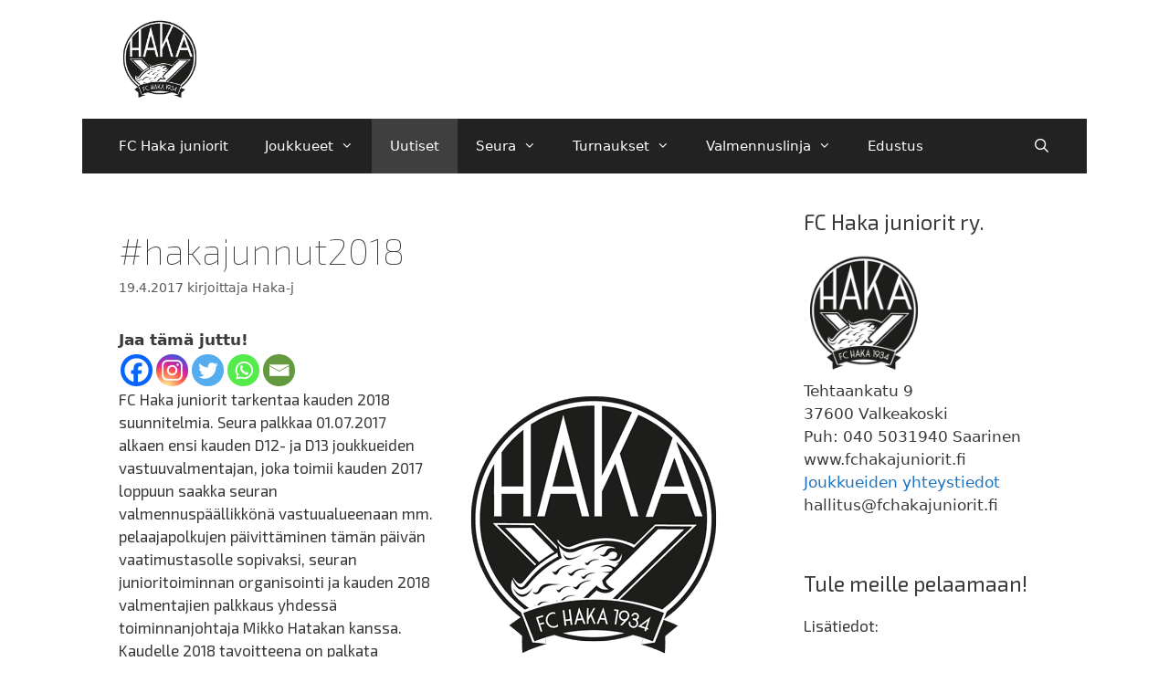

--- FILE ---
content_type: text/html; charset=UTF-8
request_url: https://www.fchakajuniorit.fi/2017/04/19/hakajunnut2018/
body_size: 22726
content:
<!DOCTYPE html>
<html lang="fi">
<head>
	<meta charset="UTF-8">
	<title>#hakajunnut2018 &#8211; FC Haka juniorit</title>
<meta name='robots' content='max-image-preview:large' />
<meta name="viewport" content="width=device-width, initial-scale=1"><link rel="alternate" type="application/rss+xml" title="FC Haka juniorit &raquo; syöte" href="https://www.fchakajuniorit.fi/feed/" />
<link rel="alternate" type="application/rss+xml" title="FC Haka juniorit &raquo; kommenttien syöte" href="https://www.fchakajuniorit.fi/comments/feed/" />
<link rel="alternate" title="oEmbed (JSON)" type="application/json+oembed" href="https://www.fchakajuniorit.fi/wp-json/oembed/1.0/embed?url=https%3A%2F%2Fwww.fchakajuniorit.fi%2F2017%2F04%2F19%2Fhakajunnut2018%2F" />
<link rel="alternate" title="oEmbed (XML)" type="text/xml+oembed" href="https://www.fchakajuniorit.fi/wp-json/oembed/1.0/embed?url=https%3A%2F%2Fwww.fchakajuniorit.fi%2F2017%2F04%2F19%2Fhakajunnut2018%2F&#038;format=xml" />
<style id='wp-img-auto-sizes-contain-inline-css'>
img:is([sizes=auto i],[sizes^="auto," i]){contain-intrinsic-size:3000px 1500px}
/*# sourceURL=wp-img-auto-sizes-contain-inline-css */
</style>
<style id='wp-emoji-styles-inline-css'>

	img.wp-smiley, img.emoji {
		display: inline !important;
		border: none !important;
		box-shadow: none !important;
		height: 1em !important;
		width: 1em !important;
		margin: 0 0.07em !important;
		vertical-align: -0.1em !important;
		background: none !important;
		padding: 0 !important;
	}
/*# sourceURL=wp-emoji-styles-inline-css */
</style>
<style id='wp-block-library-inline-css'>
:root{--wp-block-synced-color:#7a00df;--wp-block-synced-color--rgb:122,0,223;--wp-bound-block-color:var(--wp-block-synced-color);--wp-editor-canvas-background:#ddd;--wp-admin-theme-color:#007cba;--wp-admin-theme-color--rgb:0,124,186;--wp-admin-theme-color-darker-10:#006ba1;--wp-admin-theme-color-darker-10--rgb:0,107,160.5;--wp-admin-theme-color-darker-20:#005a87;--wp-admin-theme-color-darker-20--rgb:0,90,135;--wp-admin-border-width-focus:2px}@media (min-resolution:192dpi){:root{--wp-admin-border-width-focus:1.5px}}.wp-element-button{cursor:pointer}:root .has-very-light-gray-background-color{background-color:#eee}:root .has-very-dark-gray-background-color{background-color:#313131}:root .has-very-light-gray-color{color:#eee}:root .has-very-dark-gray-color{color:#313131}:root .has-vivid-green-cyan-to-vivid-cyan-blue-gradient-background{background:linear-gradient(135deg,#00d084,#0693e3)}:root .has-purple-crush-gradient-background{background:linear-gradient(135deg,#34e2e4,#4721fb 50%,#ab1dfe)}:root .has-hazy-dawn-gradient-background{background:linear-gradient(135deg,#faaca8,#dad0ec)}:root .has-subdued-olive-gradient-background{background:linear-gradient(135deg,#fafae1,#67a671)}:root .has-atomic-cream-gradient-background{background:linear-gradient(135deg,#fdd79a,#004a59)}:root .has-nightshade-gradient-background{background:linear-gradient(135deg,#330968,#31cdcf)}:root .has-midnight-gradient-background{background:linear-gradient(135deg,#020381,#2874fc)}:root{--wp--preset--font-size--normal:16px;--wp--preset--font-size--huge:42px}.has-regular-font-size{font-size:1em}.has-larger-font-size{font-size:2.625em}.has-normal-font-size{font-size:var(--wp--preset--font-size--normal)}.has-huge-font-size{font-size:var(--wp--preset--font-size--huge)}.has-text-align-center{text-align:center}.has-text-align-left{text-align:left}.has-text-align-right{text-align:right}.has-fit-text{white-space:nowrap!important}#end-resizable-editor-section{display:none}.aligncenter{clear:both}.items-justified-left{justify-content:flex-start}.items-justified-center{justify-content:center}.items-justified-right{justify-content:flex-end}.items-justified-space-between{justify-content:space-between}.screen-reader-text{border:0;clip-path:inset(50%);height:1px;margin:-1px;overflow:hidden;padding:0;position:absolute;width:1px;word-wrap:normal!important}.screen-reader-text:focus{background-color:#ddd;clip-path:none;color:#444;display:block;font-size:1em;height:auto;left:5px;line-height:normal;padding:15px 23px 14px;text-decoration:none;top:5px;width:auto;z-index:100000}html :where(.has-border-color){border-style:solid}html :where([style*=border-top-color]){border-top-style:solid}html :where([style*=border-right-color]){border-right-style:solid}html :where([style*=border-bottom-color]){border-bottom-style:solid}html :where([style*=border-left-color]){border-left-style:solid}html :where([style*=border-width]){border-style:solid}html :where([style*=border-top-width]){border-top-style:solid}html :where([style*=border-right-width]){border-right-style:solid}html :where([style*=border-bottom-width]){border-bottom-style:solid}html :where([style*=border-left-width]){border-left-style:solid}html :where(img[class*=wp-image-]){height:auto;max-width:100%}:where(figure){margin:0 0 1em}html :where(.is-position-sticky){--wp-admin--admin-bar--position-offset:var(--wp-admin--admin-bar--height,0px)}@media screen and (max-width:600px){html :where(.is-position-sticky){--wp-admin--admin-bar--position-offset:0px}}

/*# sourceURL=wp-block-library-inline-css */
</style><style id='wp-block-columns-inline-css'>
.wp-block-columns{box-sizing:border-box;display:flex;flex-wrap:wrap!important}@media (min-width:782px){.wp-block-columns{flex-wrap:nowrap!important}}.wp-block-columns{align-items:normal!important}.wp-block-columns.are-vertically-aligned-top{align-items:flex-start}.wp-block-columns.are-vertically-aligned-center{align-items:center}.wp-block-columns.are-vertically-aligned-bottom{align-items:flex-end}@media (max-width:781px){.wp-block-columns:not(.is-not-stacked-on-mobile)>.wp-block-column{flex-basis:100%!important}}@media (min-width:782px){.wp-block-columns:not(.is-not-stacked-on-mobile)>.wp-block-column{flex-basis:0;flex-grow:1}.wp-block-columns:not(.is-not-stacked-on-mobile)>.wp-block-column[style*=flex-basis]{flex-grow:0}}.wp-block-columns.is-not-stacked-on-mobile{flex-wrap:nowrap!important}.wp-block-columns.is-not-stacked-on-mobile>.wp-block-column{flex-basis:0;flex-grow:1}.wp-block-columns.is-not-stacked-on-mobile>.wp-block-column[style*=flex-basis]{flex-grow:0}:where(.wp-block-columns){margin-bottom:1.75em}:where(.wp-block-columns.has-background){padding:1.25em 2.375em}.wp-block-column{flex-grow:1;min-width:0;overflow-wrap:break-word;word-break:break-word}.wp-block-column.is-vertically-aligned-top{align-self:flex-start}.wp-block-column.is-vertically-aligned-center{align-self:center}.wp-block-column.is-vertically-aligned-bottom{align-self:flex-end}.wp-block-column.is-vertically-aligned-stretch{align-self:stretch}.wp-block-column.is-vertically-aligned-bottom,.wp-block-column.is-vertically-aligned-center,.wp-block-column.is-vertically-aligned-top{width:100%}
/*# sourceURL=https://www.fchakajuniorit.fi/wp-includes/blocks/columns/style.min.css */
</style>
<style id='wp-block-group-inline-css'>
.wp-block-group{box-sizing:border-box}:where(.wp-block-group.wp-block-group-is-layout-constrained){position:relative}
/*# sourceURL=https://www.fchakajuniorit.fi/wp-includes/blocks/group/style.min.css */
</style>
<style id='global-styles-inline-css'>
:root{--wp--preset--aspect-ratio--square: 1;--wp--preset--aspect-ratio--4-3: 4/3;--wp--preset--aspect-ratio--3-4: 3/4;--wp--preset--aspect-ratio--3-2: 3/2;--wp--preset--aspect-ratio--2-3: 2/3;--wp--preset--aspect-ratio--16-9: 16/9;--wp--preset--aspect-ratio--9-16: 9/16;--wp--preset--color--black: #000000;--wp--preset--color--cyan-bluish-gray: #abb8c3;--wp--preset--color--white: #ffffff;--wp--preset--color--pale-pink: #f78da7;--wp--preset--color--vivid-red: #cf2e2e;--wp--preset--color--luminous-vivid-orange: #ff6900;--wp--preset--color--luminous-vivid-amber: #fcb900;--wp--preset--color--light-green-cyan: #7bdcb5;--wp--preset--color--vivid-green-cyan: #00d084;--wp--preset--color--pale-cyan-blue: #8ed1fc;--wp--preset--color--vivid-cyan-blue: #0693e3;--wp--preset--color--vivid-purple: #9b51e0;--wp--preset--color--contrast: var(--contrast);--wp--preset--color--contrast-2: var(--contrast-2);--wp--preset--color--contrast-3: var(--contrast-3);--wp--preset--color--base: var(--base);--wp--preset--color--base-2: var(--base-2);--wp--preset--color--base-3: var(--base-3);--wp--preset--color--accent: var(--accent);--wp--preset--gradient--vivid-cyan-blue-to-vivid-purple: linear-gradient(135deg,rgb(6,147,227) 0%,rgb(155,81,224) 100%);--wp--preset--gradient--light-green-cyan-to-vivid-green-cyan: linear-gradient(135deg,rgb(122,220,180) 0%,rgb(0,208,130) 100%);--wp--preset--gradient--luminous-vivid-amber-to-luminous-vivid-orange: linear-gradient(135deg,rgb(252,185,0) 0%,rgb(255,105,0) 100%);--wp--preset--gradient--luminous-vivid-orange-to-vivid-red: linear-gradient(135deg,rgb(255,105,0) 0%,rgb(207,46,46) 100%);--wp--preset--gradient--very-light-gray-to-cyan-bluish-gray: linear-gradient(135deg,rgb(238,238,238) 0%,rgb(169,184,195) 100%);--wp--preset--gradient--cool-to-warm-spectrum: linear-gradient(135deg,rgb(74,234,220) 0%,rgb(151,120,209) 20%,rgb(207,42,186) 40%,rgb(238,44,130) 60%,rgb(251,105,98) 80%,rgb(254,248,76) 100%);--wp--preset--gradient--blush-light-purple: linear-gradient(135deg,rgb(255,206,236) 0%,rgb(152,150,240) 100%);--wp--preset--gradient--blush-bordeaux: linear-gradient(135deg,rgb(254,205,165) 0%,rgb(254,45,45) 50%,rgb(107,0,62) 100%);--wp--preset--gradient--luminous-dusk: linear-gradient(135deg,rgb(255,203,112) 0%,rgb(199,81,192) 50%,rgb(65,88,208) 100%);--wp--preset--gradient--pale-ocean: linear-gradient(135deg,rgb(255,245,203) 0%,rgb(182,227,212) 50%,rgb(51,167,181) 100%);--wp--preset--gradient--electric-grass: linear-gradient(135deg,rgb(202,248,128) 0%,rgb(113,206,126) 100%);--wp--preset--gradient--midnight: linear-gradient(135deg,rgb(2,3,129) 0%,rgb(40,116,252) 100%);--wp--preset--font-size--small: 13px;--wp--preset--font-size--medium: 20px;--wp--preset--font-size--large: 36px;--wp--preset--font-size--x-large: 42px;--wp--preset--spacing--20: 0.44rem;--wp--preset--spacing--30: 0.67rem;--wp--preset--spacing--40: 1rem;--wp--preset--spacing--50: 1.5rem;--wp--preset--spacing--60: 2.25rem;--wp--preset--spacing--70: 3.38rem;--wp--preset--spacing--80: 5.06rem;--wp--preset--shadow--natural: 6px 6px 9px rgba(0, 0, 0, 0.2);--wp--preset--shadow--deep: 12px 12px 50px rgba(0, 0, 0, 0.4);--wp--preset--shadow--sharp: 6px 6px 0px rgba(0, 0, 0, 0.2);--wp--preset--shadow--outlined: 6px 6px 0px -3px rgb(255, 255, 255), 6px 6px rgb(0, 0, 0);--wp--preset--shadow--crisp: 6px 6px 0px rgb(0, 0, 0);}:where(.is-layout-flex){gap: 0.5em;}:where(.is-layout-grid){gap: 0.5em;}body .is-layout-flex{display: flex;}.is-layout-flex{flex-wrap: wrap;align-items: center;}.is-layout-flex > :is(*, div){margin: 0;}body .is-layout-grid{display: grid;}.is-layout-grid > :is(*, div){margin: 0;}:where(.wp-block-columns.is-layout-flex){gap: 2em;}:where(.wp-block-columns.is-layout-grid){gap: 2em;}:where(.wp-block-post-template.is-layout-flex){gap: 1.25em;}:where(.wp-block-post-template.is-layout-grid){gap: 1.25em;}.has-black-color{color: var(--wp--preset--color--black) !important;}.has-cyan-bluish-gray-color{color: var(--wp--preset--color--cyan-bluish-gray) !important;}.has-white-color{color: var(--wp--preset--color--white) !important;}.has-pale-pink-color{color: var(--wp--preset--color--pale-pink) !important;}.has-vivid-red-color{color: var(--wp--preset--color--vivid-red) !important;}.has-luminous-vivid-orange-color{color: var(--wp--preset--color--luminous-vivid-orange) !important;}.has-luminous-vivid-amber-color{color: var(--wp--preset--color--luminous-vivid-amber) !important;}.has-light-green-cyan-color{color: var(--wp--preset--color--light-green-cyan) !important;}.has-vivid-green-cyan-color{color: var(--wp--preset--color--vivid-green-cyan) !important;}.has-pale-cyan-blue-color{color: var(--wp--preset--color--pale-cyan-blue) !important;}.has-vivid-cyan-blue-color{color: var(--wp--preset--color--vivid-cyan-blue) !important;}.has-vivid-purple-color{color: var(--wp--preset--color--vivid-purple) !important;}.has-black-background-color{background-color: var(--wp--preset--color--black) !important;}.has-cyan-bluish-gray-background-color{background-color: var(--wp--preset--color--cyan-bluish-gray) !important;}.has-white-background-color{background-color: var(--wp--preset--color--white) !important;}.has-pale-pink-background-color{background-color: var(--wp--preset--color--pale-pink) !important;}.has-vivid-red-background-color{background-color: var(--wp--preset--color--vivid-red) !important;}.has-luminous-vivid-orange-background-color{background-color: var(--wp--preset--color--luminous-vivid-orange) !important;}.has-luminous-vivid-amber-background-color{background-color: var(--wp--preset--color--luminous-vivid-amber) !important;}.has-light-green-cyan-background-color{background-color: var(--wp--preset--color--light-green-cyan) !important;}.has-vivid-green-cyan-background-color{background-color: var(--wp--preset--color--vivid-green-cyan) !important;}.has-pale-cyan-blue-background-color{background-color: var(--wp--preset--color--pale-cyan-blue) !important;}.has-vivid-cyan-blue-background-color{background-color: var(--wp--preset--color--vivid-cyan-blue) !important;}.has-vivid-purple-background-color{background-color: var(--wp--preset--color--vivid-purple) !important;}.has-black-border-color{border-color: var(--wp--preset--color--black) !important;}.has-cyan-bluish-gray-border-color{border-color: var(--wp--preset--color--cyan-bluish-gray) !important;}.has-white-border-color{border-color: var(--wp--preset--color--white) !important;}.has-pale-pink-border-color{border-color: var(--wp--preset--color--pale-pink) !important;}.has-vivid-red-border-color{border-color: var(--wp--preset--color--vivid-red) !important;}.has-luminous-vivid-orange-border-color{border-color: var(--wp--preset--color--luminous-vivid-orange) !important;}.has-luminous-vivid-amber-border-color{border-color: var(--wp--preset--color--luminous-vivid-amber) !important;}.has-light-green-cyan-border-color{border-color: var(--wp--preset--color--light-green-cyan) !important;}.has-vivid-green-cyan-border-color{border-color: var(--wp--preset--color--vivid-green-cyan) !important;}.has-pale-cyan-blue-border-color{border-color: var(--wp--preset--color--pale-cyan-blue) !important;}.has-vivid-cyan-blue-border-color{border-color: var(--wp--preset--color--vivid-cyan-blue) !important;}.has-vivid-purple-border-color{border-color: var(--wp--preset--color--vivid-purple) !important;}.has-vivid-cyan-blue-to-vivid-purple-gradient-background{background: var(--wp--preset--gradient--vivid-cyan-blue-to-vivid-purple) !important;}.has-light-green-cyan-to-vivid-green-cyan-gradient-background{background: var(--wp--preset--gradient--light-green-cyan-to-vivid-green-cyan) !important;}.has-luminous-vivid-amber-to-luminous-vivid-orange-gradient-background{background: var(--wp--preset--gradient--luminous-vivid-amber-to-luminous-vivid-orange) !important;}.has-luminous-vivid-orange-to-vivid-red-gradient-background{background: var(--wp--preset--gradient--luminous-vivid-orange-to-vivid-red) !important;}.has-very-light-gray-to-cyan-bluish-gray-gradient-background{background: var(--wp--preset--gradient--very-light-gray-to-cyan-bluish-gray) !important;}.has-cool-to-warm-spectrum-gradient-background{background: var(--wp--preset--gradient--cool-to-warm-spectrum) !important;}.has-blush-light-purple-gradient-background{background: var(--wp--preset--gradient--blush-light-purple) !important;}.has-blush-bordeaux-gradient-background{background: var(--wp--preset--gradient--blush-bordeaux) !important;}.has-luminous-dusk-gradient-background{background: var(--wp--preset--gradient--luminous-dusk) !important;}.has-pale-ocean-gradient-background{background: var(--wp--preset--gradient--pale-ocean) !important;}.has-electric-grass-gradient-background{background: var(--wp--preset--gradient--electric-grass) !important;}.has-midnight-gradient-background{background: var(--wp--preset--gradient--midnight) !important;}.has-small-font-size{font-size: var(--wp--preset--font-size--small) !important;}.has-medium-font-size{font-size: var(--wp--preset--font-size--medium) !important;}.has-large-font-size{font-size: var(--wp--preset--font-size--large) !important;}.has-x-large-font-size{font-size: var(--wp--preset--font-size--x-large) !important;}
:where(.wp-block-columns.is-layout-flex){gap: 2em;}:where(.wp-block-columns.is-layout-grid){gap: 2em;}
/*# sourceURL=global-styles-inline-css */
</style>
<style id='core-block-supports-inline-css'>
.wp-container-core-columns-is-layout-9d6595d7{flex-wrap:nowrap;}
/*# sourceURL=core-block-supports-inline-css */
</style>

<style id='classic-theme-styles-inline-css'>
/*! This file is auto-generated */
.wp-block-button__link{color:#fff;background-color:#32373c;border-radius:9999px;box-shadow:none;text-decoration:none;padding:calc(.667em + 2px) calc(1.333em + 2px);font-size:1.125em}.wp-block-file__button{background:#32373c;color:#fff;text-decoration:none}
/*# sourceURL=/wp-includes/css/classic-themes.min.css */
</style>
<link rel='stylesheet' id='awsm-ead-public-css' href='https://www.fchakajuniorit.fi/wp-content/plugins/embed-any-document/css/embed-public.min.css?ver=2.7.12' media='all' />
<link rel='stylesheet' id='contact-form-7-css' href='https://www.fchakajuniorit.fi/wp-content/plugins/contact-form-7/includes/css/styles.css?ver=6.1.4' media='all' />
<link rel='stylesheet' id='responsive-lightbox-swipebox-css' href='https://www.fchakajuniorit.fi/wp-content/plugins/responsive-lightbox/assets/swipebox/swipebox.min.css?ver=1.5.2' media='all' />
<link rel='stylesheet' id='wpsbc-style-css' href='https://www.fchakajuniorit.fi/wp-content/plugins/wp-simple-booking-calendar/assets/css/style-front-end.min.css?ver=2.0.15' media='all' />
<link rel='stylesheet' id='dashicons-css' href='https://www.fchakajuniorit.fi/wp-includes/css/dashicons.min.css?ver=6.9' media='all' />
<link rel='stylesheet' id='generate-style-css' href='https://www.fchakajuniorit.fi/wp-content/themes/generatepress/assets/css/main.min.css?ver=3.6.1' media='all' />
<style id='generate-style-inline-css'>
body{background-color:#ffffff;color:#3a3a3a;}a{color:#1e73be;}a:hover, a:focus, a:active{color:#000000;}.grid-container{max-width:1100px;}.wp-block-group__inner-container{max-width:1100px;margin-left:auto;margin-right:auto;}.site-header .header-image{width:90px;}.generate-back-to-top{font-size:20px;border-radius:3px;position:fixed;bottom:30px;right:30px;line-height:40px;width:40px;text-align:center;z-index:10;transition:opacity 300ms ease-in-out;opacity:0.1;transform:translateY(1000px);}.generate-back-to-top__show{opacity:1;transform:translateY(0);}.navigation-search{position:absolute;left:-99999px;pointer-events:none;visibility:hidden;z-index:20;width:100%;top:0;transition:opacity 100ms ease-in-out;opacity:0;}.navigation-search.nav-search-active{left:0;right:0;pointer-events:auto;visibility:visible;opacity:1;}.navigation-search input[type="search"]{outline:0;border:0;vertical-align:bottom;line-height:1;opacity:0.9;width:100%;z-index:20;border-radius:0;-webkit-appearance:none;height:60px;}.navigation-search input::-ms-clear{display:none;width:0;height:0;}.navigation-search input::-ms-reveal{display:none;width:0;height:0;}.navigation-search input::-webkit-search-decoration, .navigation-search input::-webkit-search-cancel-button, .navigation-search input::-webkit-search-results-button, .navigation-search input::-webkit-search-results-decoration{display:none;}.gen-sidebar-nav .navigation-search{top:auto;bottom:0;}:root{--contrast:#222222;--contrast-2:#575760;--contrast-3:#b2b2be;--base:#f0f0f0;--base-2:#f7f8f9;--base-3:#ffffff;--accent:#1e73be;}:root .has-contrast-color{color:var(--contrast);}:root .has-contrast-background-color{background-color:var(--contrast);}:root .has-contrast-2-color{color:var(--contrast-2);}:root .has-contrast-2-background-color{background-color:var(--contrast-2);}:root .has-contrast-3-color{color:var(--contrast-3);}:root .has-contrast-3-background-color{background-color:var(--contrast-3);}:root .has-base-color{color:var(--base);}:root .has-base-background-color{background-color:var(--base);}:root .has-base-2-color{color:var(--base-2);}:root .has-base-2-background-color{background-color:var(--base-2);}:root .has-base-3-color{color:var(--base-3);}:root .has-base-3-background-color{background-color:var(--base-3);}:root .has-accent-color{color:var(--accent);}:root .has-accent-background-color{background-color:var(--accent);}body, button, input, select, textarea{font-family:-apple-system, system-ui, BlinkMacSystemFont, "Segoe UI", Helvetica, Arial, sans-serif, "Apple Color Emoji", "Segoe UI Emoji", "Segoe UI Symbol";}body{line-height:1.5;}.entry-content > [class*="wp-block-"]:not(:last-child):not(.wp-block-heading){margin-bottom:1.5em;}.main-navigation .main-nav ul ul li a{font-size:14px;}.sidebar .widget, .footer-widgets .widget{font-size:17px;}h1{font-weight:300;font-size:40px;}h2{font-weight:300;font-size:30px;}h3{font-size:20px;}h4{font-size:inherit;}h5{font-size:inherit;}@media (max-width:768px){.main-title{font-size:30px;}h1{font-size:30px;}h2{font-size:25px;}}.top-bar{background-color:#636363;color:#ffffff;}.top-bar a{color:#ffffff;}.top-bar a:hover{color:#303030;}.site-header{background-color:#ffffff;color:#3a3a3a;}.site-header a{color:#3a3a3a;}.main-title a,.main-title a:hover{color:#222222;}.site-description{color:#757575;}.main-navigation,.main-navigation ul ul{background-color:#222222;}.main-navigation .main-nav ul li a, .main-navigation .menu-toggle, .main-navigation .menu-bar-items{color:#ffffff;}.main-navigation .main-nav ul li:not([class*="current-menu-"]):hover > a, .main-navigation .main-nav ul li:not([class*="current-menu-"]):focus > a, .main-navigation .main-nav ul li.sfHover:not([class*="current-menu-"]) > a, .main-navigation .menu-bar-item:hover > a, .main-navigation .menu-bar-item.sfHover > a{color:#ffffff;background-color:#3f3f3f;}button.menu-toggle:hover,button.menu-toggle:focus{color:#ffffff;}.main-navigation .main-nav ul li[class*="current-menu-"] > a{color:#ffffff;background-color:#3f3f3f;}.navigation-search input[type="search"],.navigation-search input[type="search"]:active, .navigation-search input[type="search"]:focus, .main-navigation .main-nav ul li.search-item.active > a, .main-navigation .menu-bar-items .search-item.active > a{color:#ffffff;background-color:#3f3f3f;}.main-navigation ul ul{background-color:#3f3f3f;}.main-navigation .main-nav ul ul li a{color:#ffffff;}.main-navigation .main-nav ul ul li:not([class*="current-menu-"]):hover > a,.main-navigation .main-nav ul ul li:not([class*="current-menu-"]):focus > a, .main-navigation .main-nav ul ul li.sfHover:not([class*="current-menu-"]) > a{color:#ffffff;background-color:#4f4f4f;}.main-navigation .main-nav ul ul li[class*="current-menu-"] > a{color:#ffffff;background-color:#4f4f4f;}.separate-containers .inside-article, .separate-containers .comments-area, .separate-containers .page-header, .one-container .container, .separate-containers .paging-navigation, .inside-page-header{background-color:#ffffff;}.entry-meta{color:#595959;}.entry-meta a{color:#595959;}.entry-meta a:hover{color:#1e73be;}.sidebar .widget{background-color:#ffffff;}.sidebar .widget .widget-title{color:#000000;}.footer-widgets{background-color:#ffffff;}.footer-widgets .widget-title{color:#000000;}.site-info{color:#ffffff;background-color:#222222;}.site-info a{color:#ffffff;}.site-info a:hover{color:#606060;}.footer-bar .widget_nav_menu .current-menu-item a{color:#606060;}input[type="text"],input[type="email"],input[type="url"],input[type="password"],input[type="search"],input[type="tel"],input[type="number"],textarea,select{color:#666666;background-color:#fafafa;border-color:#cccccc;}input[type="text"]:focus,input[type="email"]:focus,input[type="url"]:focus,input[type="password"]:focus,input[type="search"]:focus,input[type="tel"]:focus,input[type="number"]:focus,textarea:focus,select:focus{color:#666666;background-color:#ffffff;border-color:#bfbfbf;}button,html input[type="button"],input[type="reset"],input[type="submit"],a.button,a.wp-block-button__link:not(.has-background){color:#ffffff;background-color:#666666;}button:hover,html input[type="button"]:hover,input[type="reset"]:hover,input[type="submit"]:hover,a.button:hover,button:focus,html input[type="button"]:focus,input[type="reset"]:focus,input[type="submit"]:focus,a.button:focus,a.wp-block-button__link:not(.has-background):active,a.wp-block-button__link:not(.has-background):focus,a.wp-block-button__link:not(.has-background):hover{color:#ffffff;background-color:#3f3f3f;}a.generate-back-to-top{background-color:rgba( 0,0,0,0.4 );color:#ffffff;}a.generate-back-to-top:hover,a.generate-back-to-top:focus{background-color:rgba( 0,0,0,0.6 );color:#ffffff;}:root{--gp-search-modal-bg-color:var(--base-3);--gp-search-modal-text-color:var(--contrast);--gp-search-modal-overlay-bg-color:rgba(0,0,0,0.2);}@media (max-width:768px){.main-navigation .menu-bar-item:hover > a, .main-navigation .menu-bar-item.sfHover > a{background:none;color:#ffffff;}}.inside-top-bar{padding:10px;}.nav-below-header .main-navigation .inside-navigation.grid-container, .nav-above-header .main-navigation .inside-navigation.grid-container{padding:0px 20px 0px 20px;}.site-main .wp-block-group__inner-container{padding:40px;}.separate-containers .paging-navigation{padding-top:20px;padding-bottom:20px;}.entry-content .alignwide, body:not(.no-sidebar) .entry-content .alignfull{margin-left:-40px;width:calc(100% + 80px);max-width:calc(100% + 80px);}.rtl .menu-item-has-children .dropdown-menu-toggle{padding-left:20px;}.rtl .main-navigation .main-nav ul li.menu-item-has-children > a{padding-right:20px;}.inside-site-info{padding:20px;}@media (max-width:768px){.separate-containers .inside-article, .separate-containers .comments-area, .separate-containers .page-header, .separate-containers .paging-navigation, .one-container .site-content, .inside-page-header{padding:30px;}.site-main .wp-block-group__inner-container{padding:30px;}.inside-site-info{padding-right:10px;padding-left:10px;}.entry-content .alignwide, body:not(.no-sidebar) .entry-content .alignfull{margin-left:-30px;width:calc(100% + 60px);max-width:calc(100% + 60px);}.one-container .site-main .paging-navigation{margin-bottom:20px;}}/* End cached CSS */.is-right-sidebar{width:30%;}.is-left-sidebar{width:30%;}.site-content .content-area{width:70%;}@media (max-width:768px){.main-navigation .menu-toggle,.sidebar-nav-mobile:not(#sticky-placeholder){display:block;}.main-navigation ul,.gen-sidebar-nav,.main-navigation:not(.slideout-navigation):not(.toggled) .main-nav > ul,.has-inline-mobile-toggle #site-navigation .inside-navigation > *:not(.navigation-search):not(.main-nav){display:none;}.nav-align-right .inside-navigation,.nav-align-center .inside-navigation{justify-content:space-between;}}
/*# sourceURL=generate-style-inline-css */
</style>
<link rel='stylesheet' id='generate-font-icons-css' href='https://www.fchakajuniorit.fi/wp-content/themes/generatepress/assets/css/components/font-icons.min.css?ver=3.6.1' media='all' />
<link rel='stylesheet' id='heateor_sss_frontend_css-css' href='https://www.fchakajuniorit.fi/wp-content/plugins/sassy-social-share/public/css/sassy-social-share-public.css?ver=3.3.79' media='all' />
<style id='heateor_sss_frontend_css-inline-css'>
.heateor_sss_button_instagram span.heateor_sss_svg,a.heateor_sss_instagram span.heateor_sss_svg{background:radial-gradient(circle at 30% 107%,#fdf497 0,#fdf497 5%,#fd5949 45%,#d6249f 60%,#285aeb 90%)}.heateor_sss_horizontal_sharing .heateor_sss_svg,.heateor_sss_standard_follow_icons_container .heateor_sss_svg{color:#fff;border-width:0px;border-style:solid;border-color:transparent}.heateor_sss_horizontal_sharing .heateorSssTCBackground{color:#666}.heateor_sss_horizontal_sharing span.heateor_sss_svg:hover,.heateor_sss_standard_follow_icons_container span.heateor_sss_svg:hover{border-color:transparent;}.heateor_sss_vertical_sharing span.heateor_sss_svg,.heateor_sss_floating_follow_icons_container span.heateor_sss_svg{color:#fff;border-width:0px;border-style:solid;border-color:transparent;}.heateor_sss_vertical_sharing .heateorSssTCBackground{color:#666;}.heateor_sss_vertical_sharing span.heateor_sss_svg:hover,.heateor_sss_floating_follow_icons_container span.heateor_sss_svg:hover{border-color:transparent;}@media screen and (max-width:783px) {.heateor_sss_vertical_sharing{display:none!important}}
/*# sourceURL=heateor_sss_frontend_css-inline-css */
</style>
<script id="jquery-core-js-extra">
var SDT_DATA = {"ajaxurl":"https://www.fchakajuniorit.fi/wp-admin/admin-ajax.php","siteUrl":"https://www.fchakajuniorit.fi/","pluginsUrl":"https://www.fchakajuniorit.fi/wp-content/plugins","isAdmin":""};
//# sourceURL=jquery-core-js-extra
</script>
<script src="https://www.fchakajuniorit.fi/wp-includes/js/jquery/jquery.min.js?ver=3.7.1" id="jquery-core-js"></script>
<script src="https://www.fchakajuniorit.fi/wp-includes/js/jquery/jquery-migrate.min.js?ver=3.4.1" id="jquery-migrate-js"></script>
<script src="https://www.fchakajuniorit.fi/wp-content/plugins/responsive-lightbox/assets/dompurify/purify.min.js?ver=3.3.1" id="dompurify-js"></script>
<script id="responsive-lightbox-sanitizer-js-before">
window.RLG = window.RLG || {}; window.RLG.sanitizeAllowedHosts = ["youtube.com","www.youtube.com","youtu.be","vimeo.com","player.vimeo.com"];
//# sourceURL=responsive-lightbox-sanitizer-js-before
</script>
<script src="https://www.fchakajuniorit.fi/wp-content/plugins/responsive-lightbox/js/sanitizer.js?ver=2.7.0" id="responsive-lightbox-sanitizer-js"></script>
<script src="https://www.fchakajuniorit.fi/wp-content/plugins/responsive-lightbox/assets/swipebox/jquery.swipebox.min.js?ver=1.5.2" id="responsive-lightbox-swipebox-js"></script>
<script src="https://www.fchakajuniorit.fi/wp-includes/js/underscore.min.js?ver=1.13.7" id="underscore-js"></script>
<script src="https://www.fchakajuniorit.fi/wp-content/plugins/responsive-lightbox/assets/infinitescroll/infinite-scroll.pkgd.min.js?ver=4.0.1" id="responsive-lightbox-infinite-scroll-js"></script>
<script id="responsive-lightbox-js-before">
var rlArgs = {"script":"swipebox","selector":"lightbox","customEvents":"","activeGalleries":true,"animation":true,"hideCloseButtonOnMobile":false,"removeBarsOnMobile":false,"hideBars":true,"hideBarsDelay":5000,"videoMaxWidth":1080,"useSVG":true,"loopAtEnd":false,"woocommerce_gallery":false,"ajaxurl":"https:\/\/www.fchakajuniorit.fi\/wp-admin\/admin-ajax.php","nonce":"e9b4f8919f","preview":false,"postId":10125,"scriptExtension":false};

//# sourceURL=responsive-lightbox-js-before
</script>
<script src="https://www.fchakajuniorit.fi/wp-content/plugins/responsive-lightbox/js/front.js?ver=2.7.0" id="responsive-lightbox-js"></script>
<link rel="https://api.w.org/" href="https://www.fchakajuniorit.fi/wp-json/" /><link rel="alternate" title="JSON" type="application/json" href="https://www.fchakajuniorit.fi/wp-json/wp/v2/posts/10125" /><link rel="EditURI" type="application/rsd+xml" title="RSD" href="https://www.fchakajuniorit.fi/xmlrpc.php?rsd" />
<meta name="generator" content="WordPress 6.9" />
<link rel="canonical" href="https://www.fchakajuniorit.fi/2017/04/19/hakajunnut2018/" />
<link rel='shortlink' href='https://www.fchakajuniorit.fi/?p=10125' />
	<link rel="preconnect" href="https://fonts.googleapis.com">
	<link rel="preconnect" href="https://fonts.gstatic.com">
	<link href='https://fonts.googleapis.com/css2?display=swap&family=Exo+2:wght@100;400' rel='stylesheet'><link rel="icon" href="https://www.fchakajuniorit.fi/wp-content/uploads/2014/05/cropped-HAKA1934-32x32.png" sizes="32x32" />
<link rel="icon" href="https://www.fchakajuniorit.fi/wp-content/uploads/2014/05/cropped-HAKA1934-192x192.png" sizes="192x192" />
<link rel="apple-touch-icon" href="https://www.fchakajuniorit.fi/wp-content/uploads/2014/05/cropped-HAKA1934-180x180.png" />
<meta name="msapplication-TileImage" content="https://www.fchakajuniorit.fi/wp-content/uploads/2014/05/cropped-HAKA1934-270x270.png" />
		<style id="wp-custom-css">
			.widget-area .widget {
 padding:10px
}		</style>
			<style id="egf-frontend-styles" type="text/css">
		p {font-family: 'Exo 2', sans-serif;font-style: normal;font-weight: 400;} h1 {font-family: 'Exo 2', sans-serif;font-style: normal;font-weight: 100;} h2 {font-family: 'Exo 2', sans-serif;font-size: 23px;font-style: normal;font-weight: 400;} h3 {font-family: 'Exo 2', sans-serif;font-style: normal;font-weight: 400;} h4 {font-family: 'Exo 2', sans-serif;font-style: normal;font-weight: 100;} h5 {} h6 {} 	</style>
	<link rel='stylesheet' id='metaslider-flex-slider-css' href='https://www.fchakajuniorit.fi/wp-content/plugins/ml-slider/assets/sliders/flexslider/flexslider.css?ver=3.105.0' media='all' property='stylesheet' />
<link rel='stylesheet' id='metaslider-public-css' href='https://www.fchakajuniorit.fi/wp-content/plugins/ml-slider/assets/metaslider/public.css?ver=3.105.0' media='all' property='stylesheet' />
<style id='metaslider-public-inline-css'>
@media only screen and (max-width: 767px) { .hide-arrows-smartphone .flex-direction-nav, .hide-navigation-smartphone .flex-control-paging, .hide-navigation-smartphone .flex-control-nav, .hide-navigation-smartphone .filmstrip, .hide-slideshow-smartphone, .metaslider-hidden-content.hide-smartphone{ display: none!important; }}@media only screen and (min-width : 768px) and (max-width: 1023px) { .hide-arrows-tablet .flex-direction-nav, .hide-navigation-tablet .flex-control-paging, .hide-navigation-tablet .flex-control-nav, .hide-navigation-tablet .filmstrip, .hide-slideshow-tablet, .metaslider-hidden-content.hide-tablet{ display: none!important; }}@media only screen and (min-width : 1024px) and (max-width: 1439px) { .hide-arrows-laptop .flex-direction-nav, .hide-navigation-laptop .flex-control-paging, .hide-navigation-laptop .flex-control-nav, .hide-navigation-laptop .filmstrip, .hide-slideshow-laptop, .metaslider-hidden-content.hide-laptop{ display: none!important; }}@media only screen and (min-width : 1440px) { .hide-arrows-desktop .flex-direction-nav, .hide-navigation-desktop .flex-control-paging, .hide-navigation-desktop .flex-control-nav, .hide-navigation-desktop .filmstrip, .hide-slideshow-desktop, .metaslider-hidden-content.hide-desktop{ display: none!important; }}
@media only screen and (max-width: 767px) { .hide-arrows-smartphone .flex-direction-nav, .hide-navigation-smartphone .flex-control-paging, .hide-navigation-smartphone .flex-control-nav, .hide-navigation-smartphone .filmstrip, .hide-slideshow-smartphone, .metaslider-hidden-content.hide-smartphone{ display: none!important; }}@media only screen and (min-width : 768px) and (max-width: 1023px) { .hide-arrows-tablet .flex-direction-nav, .hide-navigation-tablet .flex-control-paging, .hide-navigation-tablet .flex-control-nav, .hide-navigation-tablet .filmstrip, .hide-slideshow-tablet, .metaslider-hidden-content.hide-tablet{ display: none!important; }}@media only screen and (min-width : 1024px) and (max-width: 1439px) { .hide-arrows-laptop .flex-direction-nav, .hide-navigation-laptop .flex-control-paging, .hide-navigation-laptop .flex-control-nav, .hide-navigation-laptop .filmstrip, .hide-slideshow-laptop, .metaslider-hidden-content.hide-laptop{ display: none!important; }}@media only screen and (min-width : 1440px) { .hide-arrows-desktop .flex-direction-nav, .hide-navigation-desktop .flex-control-paging, .hide-navigation-desktop .flex-control-nav, .hide-navigation-desktop .filmstrip, .hide-slideshow-desktop, .metaslider-hidden-content.hide-desktop{ display: none!important; }}
@media only screen and (max-width: 767px) { .hide-arrows-smartphone .flex-direction-nav, .hide-navigation-smartphone .flex-control-paging, .hide-navigation-smartphone .flex-control-nav, .hide-navigation-smartphone .filmstrip, .hide-slideshow-smartphone, .metaslider-hidden-content.hide-smartphone{ display: none!important; }}@media only screen and (min-width : 768px) and (max-width: 1023px) { .hide-arrows-tablet .flex-direction-nav, .hide-navigation-tablet .flex-control-paging, .hide-navigation-tablet .flex-control-nav, .hide-navigation-tablet .filmstrip, .hide-slideshow-tablet, .metaslider-hidden-content.hide-tablet{ display: none!important; }}@media only screen and (min-width : 1024px) and (max-width: 1439px) { .hide-arrows-laptop .flex-direction-nav, .hide-navigation-laptop .flex-control-paging, .hide-navigation-laptop .flex-control-nav, .hide-navigation-laptop .filmstrip, .hide-slideshow-laptop, .metaslider-hidden-content.hide-laptop{ display: none!important; }}@media only screen and (min-width : 1440px) { .hide-arrows-desktop .flex-direction-nav, .hide-navigation-desktop .flex-control-paging, .hide-navigation-desktop .flex-control-nav, .hide-navigation-desktop .filmstrip, .hide-slideshow-desktop, .metaslider-hidden-content.hide-desktop{ display: none!important; }}
@media only screen and (max-width: 767px) { .hide-arrows-smartphone .flex-direction-nav, .hide-navigation-smartphone .flex-control-paging, .hide-navigation-smartphone .flex-control-nav, .hide-navigation-smartphone .filmstrip, .hide-slideshow-smartphone, .metaslider-hidden-content.hide-smartphone{ display: none!important; }}@media only screen and (min-width : 768px) and (max-width: 1023px) { .hide-arrows-tablet .flex-direction-nav, .hide-navigation-tablet .flex-control-paging, .hide-navigation-tablet .flex-control-nav, .hide-navigation-tablet .filmstrip, .hide-slideshow-tablet, .metaslider-hidden-content.hide-tablet{ display: none!important; }}@media only screen and (min-width : 1024px) and (max-width: 1439px) { .hide-arrows-laptop .flex-direction-nav, .hide-navigation-laptop .flex-control-paging, .hide-navigation-laptop .flex-control-nav, .hide-navigation-laptop .filmstrip, .hide-slideshow-laptop, .metaslider-hidden-content.hide-laptop{ display: none!important; }}@media only screen and (min-width : 1440px) { .hide-arrows-desktop .flex-direction-nav, .hide-navigation-desktop .flex-control-paging, .hide-navigation-desktop .flex-control-nav, .hide-navigation-desktop .filmstrip, .hide-slideshow-desktop, .metaslider-hidden-content.hide-desktop{ display: none!important; }}
/*# sourceURL=metaslider-public-inline-css */
</style>
</head>

<body data-rsssl=1 class="wp-singular post-template-default single single-post postid-10125 single-format-standard wp-custom-logo wp-embed-responsive wp-theme-generatepress metaslider-plugin right-sidebar nav-below-header separate-containers nav-search-enabled header-aligned-left dropdown-hover" itemtype="https://schema.org/Blog" itemscope>
	<a class="screen-reader-text skip-link" href="#content" title="Siirry sisältöön">Siirry sisältöön</a>		<header class="site-header" id="masthead" aria-label="Sivusto"  itemtype="https://schema.org/WPHeader" itemscope>
			<div class="inside-header grid-container">
				<div class="site-logo">
					<a href="https://www.fchakajuniorit.fi/" rel="home">
						<img  class="header-image is-logo-image" alt="FC Haka juniorit" src="https://www.fchakajuniorit.fi/wp-content/uploads/2014/05/haka_uusi.png" width="300" height="300" />
					</a>
				</div>			</div>
		</header>
				<nav class="main-navigation grid-container has-menu-bar-items sub-menu-right" id="site-navigation" aria-label="Pääasiallinen"  itemtype="https://schema.org/SiteNavigationElement" itemscope>
			<div class="inside-navigation grid-container">
				<form method="get" class="search-form navigation-search" action="https://www.fchakajuniorit.fi/">
					<input type="search" class="search-field" value="" name="s" title="Haku" />
				</form>				<button class="menu-toggle" aria-controls="primary-menu" aria-expanded="false">
					<span class="mobile-menu">Valikko</span>				</button>
				<div id="primary-menu" class="main-nav"><ul id="menu-palkki" class=" menu sf-menu"><li id="menu-item-252" class="home-icon menu-item menu-item-type-custom menu-item-object-custom menu-item-home menu-item-252"><a href="https://www.fchakajuniorit.fi">FC Haka juniorit</a></li>
<li id="menu-item-67" class="menu-item menu-item-type-post_type menu-item-object-page menu-item-has-children menu-item-67"><a href="https://www.fchakajuniorit.fi/joukkueet/">Joukkueet<span role="presentation" class="dropdown-menu-toggle"></span></a>
<ul class="sub-menu">
	<li id="menu-item-69" class="menu-item menu-item-type-post_type menu-item-object-page menu-item-has-children menu-item-69"><a href="https://www.fchakajuniorit.fi/joukkueet/akatemia/">Akatemia<span role="presentation" class="dropdown-menu-toggle"></span></a>
	<ul class="sub-menu">
		<li id="menu-item-195" class="menu-item menu-item-type-post_type menu-item-object-page menu-item-195"><a href="https://www.fchakajuniorit.fi/joukkueet/akatemia/pelaajat/">Pelaajat &#8211; Akatemia</a></li>
		<li id="menu-item-286" class="menu-item menu-item-type-post_type menu-item-object-page menu-item-286"><a href="https://www.fchakajuniorit.fi/joukkueet/akatemia/taustat/">Taustat &#8211; Akatemia</a></li>
		<li id="menu-item-16374" class="menu-item menu-item-type-post_type menu-item-object-page menu-item-16374"><a href="https://www.fchakajuniorit.fi/joukkueet/akatemia/kalenteri-akatemia/">Otteluohjelma – Akatemia</a></li>
	</ul>
</li>
	<li id="menu-item-68" class="menu-item menu-item-type-post_type menu-item-object-page menu-item-has-children menu-item-68"><a href="https://www.fchakajuniorit.fi/joukkueet/b-junnut/">P18 &#8211; B-pojat<span role="presentation" class="dropdown-menu-toggle"></span></a>
	<ul class="sub-menu">
		<li id="menu-item-198" class="menu-item menu-item-type-post_type menu-item-object-page menu-item-198"><a href="https://www.fchakajuniorit.fi/joukkueet/b-junnut/pelaajat-2/">Pelaajat – B-pojat</a></li>
		<li id="menu-item-309" class="menu-item menu-item-type-post_type menu-item-object-page menu-item-309"><a href="https://www.fchakajuniorit.fi/joukkueet/b-junnut/taustat-b-pojat/">Taustat – B-pojat</a></li>
		<li id="menu-item-3169" class="menu-item menu-item-type-post_type menu-item-object-page menu-item-3169"><a href="https://www.fchakajuniorit.fi/joukkueet/b-junnut/kalenteri-b-pojat/">Otteluohjelma – B-pojat</a></li>
	</ul>
</li>
	<li id="menu-item-218" class="menu-item menu-item-type-post_type menu-item-object-page menu-item-has-children menu-item-218"><a href="https://www.fchakajuniorit.fi/joukkueet/naiset-2/">Naiset<span role="presentation" class="dropdown-menu-toggle"></span></a>
	<ul class="sub-menu">
		<li id="menu-item-330" class="menu-item menu-item-type-post_type menu-item-object-page menu-item-330"><a href="https://www.fchakajuniorit.fi/joukkueet/naiset-2/pelaajat-naiset/">Pelaajat – Naiset</a></li>
		<li id="menu-item-331" class="menu-item menu-item-type-post_type menu-item-object-page menu-item-331"><a href="https://www.fchakajuniorit.fi/joukkueet/naiset-2/taustat-naiset/">Taustat – Naiset</a></li>
		<li id="menu-item-3224" class="menu-item menu-item-type-post_type menu-item-object-page menu-item-3224"><a href="https://www.fchakajuniorit.fi/joukkueet/naiset-2/otteluohjelma-naiset/">Otteluohjelma – Naiset</a></li>
	</ul>
</li>
	<li id="menu-item-9232" class="menu-item menu-item-type-post_type menu-item-object-page menu-item-has-children menu-item-9232"><a href="https://www.fchakajuniorit.fi/joukkueet/pmusta/">PMusta<span role="presentation" class="dropdown-menu-toggle"></span></a>
	<ul class="sub-menu">
		<li id="menu-item-9230" class="menu-item menu-item-type-post_type menu-item-object-page menu-item-9230"><a href="https://www.fchakajuniorit.fi/joukkueet/pmusta/pelaajat-pmusta/">Pelaajat – PMusta</a></li>
		<li id="menu-item-9231" class="menu-item menu-item-type-post_type menu-item-object-page menu-item-9231"><a href="https://www.fchakajuniorit.fi/joukkueet/pmusta/taustat-pmusta/">Taustat – PMusta</a></li>
		<li id="menu-item-14436" class="menu-item menu-item-type-post_type menu-item-object-page menu-item-14436"><a href="https://www.fchakajuniorit.fi/otteluohjelma-pmusta/">Otteluohjelma – PMusta</a></li>
	</ul>
</li>
	<li id="menu-item-9213" class="menu-item menu-item-type-post_type menu-item-object-page menu-item-has-children menu-item-9213"><a href="https://www.fchakajuniorit.fi/joukkueet/t2004/">T18 (B1)<span role="presentation" class="dropdown-menu-toggle"></span></a>
	<ul class="sub-menu">
		<li id="menu-item-9212" class="menu-item menu-item-type-post_type menu-item-object-page menu-item-9212"><a href="https://www.fchakajuniorit.fi/joukkueet/t2004/pelaajat-t18/">Pelaajat – T18</a></li>
		<li id="menu-item-9211" class="menu-item menu-item-type-post_type menu-item-object-page menu-item-9211"><a href="https://www.fchakajuniorit.fi/joukkueet/t2004/taustat-t18/">Taustat – T18</a></li>
		<li id="menu-item-14440" class="menu-item menu-item-type-post_type menu-item-object-page menu-item-14440"><a href="https://www.fchakajuniorit.fi/joukkueet/t2004/otteluohjelma-t18/">Otteluohjelma – T18</a></li>
	</ul>
</li>
	<li id="menu-item-14249" class="menu-item menu-item-type-post_type menu-item-object-page menu-item-has-children menu-item-14249"><a href="https://www.fchakajuniorit.fi/joukkueet/tytot-2009/">T18/2 (B2)<span role="presentation" class="dropdown-menu-toggle"></span></a>
	<ul class="sub-menu">
		<li id="menu-item-14500" class="menu-item menu-item-type-post_type menu-item-object-page menu-item-14500"><a href="https://www.fchakajuniorit.fi/joukkueet/tytot-2009/pelaajat-t2009/">Pelaajat – T2010</a></li>
		<li id="menu-item-14499" class="menu-item menu-item-type-post_type menu-item-object-page menu-item-14499"><a href="https://www.fchakajuniorit.fi/joukkueet/tytot-2009/taustat-t2009/">Taustat – T2010</a></li>
		<li id="menu-item-14449" class="menu-item menu-item-type-post_type menu-item-object-page menu-item-14449"><a href="https://www.fchakajuniorit.fi/otteluohjelma-t2010/">Otteluohjelma – T2010</a></li>
	</ul>
</li>
	<li id="menu-item-14254" class="menu-item menu-item-type-post_type menu-item-object-page menu-item-has-children menu-item-14254"><a href="https://www.fchakajuniorit.fi/joukkueet/pojat-2010/">Pojat 2010<span role="presentation" class="dropdown-menu-toggle"></span></a>
	<ul class="sub-menu">
		<li id="menu-item-14497" class="menu-item menu-item-type-post_type menu-item-object-page menu-item-14497"><a href="https://www.fchakajuniorit.fi/joukkueet/pojat-2010/pelaajat-p2010/">Pelaajat – P2010</a></li>
		<li id="menu-item-14495" class="menu-item menu-item-type-post_type menu-item-object-page menu-item-14495"><a href="https://www.fchakajuniorit.fi/joukkueet/pojat-2010/taustat-p2010/">Taustat – P2010</a></li>
		<li id="menu-item-14457" class="menu-item menu-item-type-post_type menu-item-object-page menu-item-14457"><a href="https://www.fchakajuniorit.fi/joukkueet/pojat-2010/otteluohjelma-p2010/">Otteluohjelma – P2010</a></li>
	</ul>
</li>
	<li id="menu-item-14253" class="menu-item menu-item-type-post_type menu-item-object-page menu-item-has-children menu-item-14253"><a href="https://www.fchakajuniorit.fi/joukkueet/pojat-2011/">Pojat 2011<span role="presentation" class="dropdown-menu-toggle"></span></a>
	<ul class="sub-menu">
		<li id="menu-item-14487" class="menu-item menu-item-type-post_type menu-item-object-page menu-item-14487"><a href="https://www.fchakajuniorit.fi/joukkueet/pojat-2011/pelaajat-p2011/">Pelaajat – P2011</a></li>
		<li id="menu-item-14485" class="menu-item menu-item-type-post_type menu-item-object-page menu-item-14485"><a href="https://www.fchakajuniorit.fi/joukkueet/pojat-2011/taustat-p2011/">Taustat – P2011</a></li>
		<li id="menu-item-14455" class="menu-item menu-item-type-post_type menu-item-object-page menu-item-14455"><a href="https://www.fchakajuniorit.fi/joukkueet/pojat-2011/otteluohjelma-p2011/">Otteluohjelma – P2011</a></li>
	</ul>
</li>
	<li id="menu-item-14250" class="menu-item menu-item-type-post_type menu-item-object-page menu-item-has-children menu-item-14250"><a href="https://www.fchakajuniorit.fi/joukkueet/tytot-2012/">Tytöt 2012<span role="presentation" class="dropdown-menu-toggle"></span></a>
	<ul class="sub-menu">
		<li id="menu-item-14505" class="menu-item menu-item-type-post_type menu-item-object-page menu-item-14505"><a href="https://www.fchakajuniorit.fi/joukkueet/tytot-2012/pelaajat-t2012/">Pelaajat – T2012</a></li>
		<li id="menu-item-14503" class="menu-item menu-item-type-post_type menu-item-object-page menu-item-14503"><a href="https://www.fchakajuniorit.fi/joukkueet/tytot-2012/taustat-t2012/">Taustat – T2012</a></li>
		<li id="menu-item-16538" class="menu-item menu-item-type-post_type menu-item-object-page menu-item-16538"><a href="https://www.fchakajuniorit.fi/?page_id=16536">Otteluohjelma – T2012</a></li>
	</ul>
</li>
	<li id="menu-item-14252" class="menu-item menu-item-type-post_type menu-item-object-page menu-item-has-children menu-item-14252"><a href="https://www.fchakajuniorit.fi/joukkueet/pojat-2012/">Pojat 2012<span role="presentation" class="dropdown-menu-toggle"></span></a>
	<ul class="sub-menu">
		<li id="menu-item-14483" class="menu-item menu-item-type-post_type menu-item-object-page menu-item-14483"><a href="https://www.fchakajuniorit.fi/joukkueet/pojat-2012/pelaajat-p2012/">Pelaajat – P2012</a></li>
		<li id="menu-item-14478" class="menu-item menu-item-type-post_type menu-item-object-page menu-item-14478"><a href="https://www.fchakajuniorit.fi/joukkueet/pojat-2012/taustat-p2012/">Taustat – P2012</a></li>
		<li id="menu-item-14453" class="menu-item menu-item-type-post_type menu-item-object-page menu-item-14453"><a href="https://www.fchakajuniorit.fi/joukkueet/pojat-2012/otteluohjelma-p2012/">Otteluohjelma – P2012</a></li>
	</ul>
</li>
	<li id="menu-item-14251" class="menu-item menu-item-type-post_type menu-item-object-page menu-item-has-children menu-item-14251"><a href="https://www.fchakajuniorit.fi/joukkueet/pojat-2013/">Pojat 2013<span role="presentation" class="dropdown-menu-toggle"></span></a>
	<ul class="sub-menu">
		<li id="menu-item-14475" class="menu-item menu-item-type-post_type menu-item-object-page menu-item-14475"><a href="https://www.fchakajuniorit.fi/joukkueet/pojat-2013/pelaajat-p2013/">Pelaajat – P2013</a></li>
		<li id="menu-item-14472" class="menu-item menu-item-type-post_type menu-item-object-page menu-item-14472"><a href="https://www.fchakajuniorit.fi/joukkueet/pojat-2013/taustat-p2013/">Taustat – P2013</a></li>
		<li id="menu-item-14451" class="menu-item menu-item-type-post_type menu-item-object-page menu-item-14451"><a href="https://www.fchakajuniorit.fi/joukkueet/pojat-2013/otteluohjelma-p2013/">Otteluohjelma – P2013</a></li>
	</ul>
</li>
	<li id="menu-item-16506" class="menu-item menu-item-type-post_type menu-item-object-page menu-item-has-children menu-item-16506"><a href="https://www.fchakajuniorit.fi/joukkueet/tytot-2014/">Tytöt 2014<span role="presentation" class="dropdown-menu-toggle"></span></a>
	<ul class="sub-menu">
		<li id="menu-item-16750" class="menu-item menu-item-type-post_type menu-item-object-page menu-item-16750"><a href="https://www.fchakajuniorit.fi/joukkueet/tytot-2014/pelaajat-t2014/">Pelaajat – T2014</a></li>
		<li id="menu-item-18584" class="menu-item menu-item-type-post_type menu-item-object-page menu-item-18584"><a href="https://www.fchakajuniorit.fi/joukkueet/tytot-2014/taustat-t2015/">Taustat – T2014</a></li>
		<li id="menu-item-16534" class="menu-item menu-item-type-post_type menu-item-object-page menu-item-16534"><a href="https://www.fchakajuniorit.fi/joukkueet/tytot-2014/otteluohjelma-t2014/">Otteluohjelma – T2014</a></li>
	</ul>
</li>
	<li id="menu-item-16081" class="menu-item menu-item-type-post_type menu-item-object-page menu-item-has-children menu-item-16081"><a href="https://www.fchakajuniorit.fi/joukkueet/pojat-2014/">Pojat 2014<span role="presentation" class="dropdown-menu-toggle"></span></a>
	<ul class="sub-menu">
		<li id="menu-item-16683" class="menu-item menu-item-type-post_type menu-item-object-page menu-item-16683"><a href="https://www.fchakajuniorit.fi/joukkueet/pojat-2014/pelaajat-p2014/">Pelaajat – P2014</a></li>
		<li id="menu-item-18595" class="menu-item menu-item-type-post_type menu-item-object-page menu-item-18595"><a href="https://www.fchakajuniorit.fi/joukkueet/pojat-2014/taustat-p2014/">Taustat – P2014</a></li>
		<li id="menu-item-16533" class="menu-item menu-item-type-post_type menu-item-object-page menu-item-16533"><a href="https://www.fchakajuniorit.fi/joukkueet/pojat-2014/otteluohjelma-p2014/">Otteluohjelma – P2014</a></li>
	</ul>
</li>
	<li id="menu-item-16525" class="menu-item menu-item-type-post_type menu-item-object-page menu-item-has-children menu-item-16525"><a href="https://www.fchakajuniorit.fi/joukkueet/pojat-2015/">Pojat 2015<span role="presentation" class="dropdown-menu-toggle"></span></a>
	<ul class="sub-menu">
		<li id="menu-item-16641" class="menu-item menu-item-type-post_type menu-item-object-page menu-item-16641"><a href="https://www.fchakajuniorit.fi/joukkueet/pojat-2015/pelaajat-p2015/">Pelaajat – P2015</a></li>
		<li id="menu-item-18571" class="menu-item menu-item-type-post_type menu-item-object-page menu-item-18571"><a href="https://www.fchakajuniorit.fi/joukkueet/pojat-2015/taustat-p2015/">Taustat – P2015</a></li>
		<li id="menu-item-16532" class="menu-item menu-item-type-post_type menu-item-object-page menu-item-16532"><a href="https://www.fchakajuniorit.fi/joukkueet/pojat-2015/otteluohjelma-p2015/">Otteluohjelma – P2015</a></li>
	</ul>
</li>
	<li id="menu-item-19726" class="menu-item menu-item-type-post_type menu-item-object-page menu-item-has-children menu-item-19726"><a href="https://www.fchakajuniorit.fi/joukkueet/tytot-2016/">Tytöt 2016<span role="presentation" class="dropdown-menu-toggle"></span></a>
	<ul class="sub-menu">
		<li id="menu-item-21142" class="menu-item menu-item-type-post_type menu-item-object-page menu-item-21142"><a href="https://www.fchakajuniorit.fi/joukkueet/tytot-2016/pelaajat-t2016/">Pelaajat – T2016</a></li>
		<li id="menu-item-21141" class="menu-item menu-item-type-post_type menu-item-object-page menu-item-21141"><a href="https://www.fchakajuniorit.fi/joukkueet/tytot-2016/taustat-t2016/">Taustat – T2016</a></li>
	</ul>
</li>
	<li id="menu-item-17488" class="menu-item menu-item-type-post_type menu-item-object-page menu-item-has-children menu-item-17488"><a href="https://www.fchakajuniorit.fi/joukkueet/pojat-2016/">Pojat 2016<span role="presentation" class="dropdown-menu-toggle"></span></a>
	<ul class="sub-menu">
		<li id="menu-item-17840" class="menu-item menu-item-type-post_type menu-item-object-page menu-item-17840"><a href="https://www.fchakajuniorit.fi/joukkueet/pojat-2016/pelaajat-p2016/">Pelaajat – P2016</a></li>
		<li id="menu-item-18596" class="menu-item menu-item-type-post_type menu-item-object-page menu-item-18596"><a href="https://www.fchakajuniorit.fi/joukkueet/pojat-2016/taustat-p2016/">Taustat – P2016</a></li>
	</ul>
</li>
	<li id="menu-item-18409" class="menu-item menu-item-type-post_type menu-item-object-page menu-item-has-children menu-item-18409"><a href="https://www.fchakajuniorit.fi/joukkueet/pojat-2017/">Pojat 2017<span role="presentation" class="dropdown-menu-toggle"></span></a>
	<ul class="sub-menu">
		<li id="menu-item-18582" class="menu-item menu-item-type-post_type menu-item-object-page menu-item-18582"><a href="https://www.fchakajuniorit.fi/pelaajat-2017/">Pelaajat – P2017</a></li>
		<li id="menu-item-19697" class="menu-item menu-item-type-post_type menu-item-object-page menu-item-19697"><a href="https://www.fchakajuniorit.fi/joukkueet/pojat-2017/taustat-p2017/">Taustat – P2017</a></li>
	</ul>
</li>
	<li id="menu-item-20962" class="menu-item menu-item-type-post_type menu-item-object-page menu-item-has-children menu-item-20962"><a href="https://www.fchakajuniorit.fi/joukkueet/pojat-2018/">Pojat 2018<span role="presentation" class="dropdown-menu-toggle"></span></a>
	<ul class="sub-menu">
		<li id="menu-item-21129" class="menu-item menu-item-type-post_type menu-item-object-page menu-item-21129"><a href="https://www.fchakajuniorit.fi/joukkueet/pojat-2018/pelaajat-p2018/">Pelaajat – P2018</a></li>
		<li id="menu-item-21128" class="menu-item menu-item-type-post_type menu-item-object-page menu-item-21128"><a href="https://www.fchakajuniorit.fi/joukkueet/pojat-2018/taustat-p2018/">Taustat – P2018</a></li>
	</ul>
</li>
	<li id="menu-item-21145" class="menu-item menu-item-type-post_type menu-item-object-page menu-item-has-children menu-item-21145"><a href="https://www.fchakajuniorit.fi/joukkueet/pojat-2019/">Pojat 2019<span role="presentation" class="dropdown-menu-toggle"></span></a>
	<ul class="sub-menu">
		<li id="menu-item-21144" class="menu-item menu-item-type-post_type menu-item-object-page menu-item-21144"><a href="https://www.fchakajuniorit.fi/joukkueet/pojat-2019/pelaajat-p2019/">Pelaajat – P2019</a></li>
		<li id="menu-item-21143" class="menu-item menu-item-type-post_type menu-item-object-page menu-item-21143"><a href="https://www.fchakajuniorit.fi/joukkueet/pojat-2019/taustat-p2019/">Taustat – P2019</a></li>
	</ul>
</li>
	<li id="menu-item-14521" class="menu-item menu-item-type-post_type menu-item-object-page menu-item-14521"><a href="https://www.fchakajuniorit.fi/joukkueet/perhefutis/">Perhefutis</a></li>
	<li id="menu-item-14518" class="menu-item menu-item-type-post_type menu-item-object-page menu-item-14518"><a href="https://www.fchakajuniorit.fi/joukkueet/naperot/">Naperot</a></li>
	<li id="menu-item-14524" class="menu-item menu-item-type-post_type menu-item-object-page menu-item-has-children menu-item-14524"><a href="https://www.fchakajuniorit.fi/joukkueet/nurmipantterit/">Nurmipantterit<span role="presentation" class="dropdown-menu-toggle"></span></a>
	<ul class="sub-menu">
		<li id="menu-item-14523" class="menu-item menu-item-type-post_type menu-item-object-page menu-item-14523"><a href="https://www.fchakajuniorit.fi/joukkueet/nurmipantterit/pelaajat-nurmipantterit/">Pelaajat – Nurmipantterit</a></li>
		<li id="menu-item-14522" class="menu-item menu-item-type-post_type menu-item-object-page menu-item-14522"><a href="https://www.fchakajuniorit.fi/joukkueet/nurmipantterit/taustat-nurmipantterit/">Taustat – Nurmipantterit</a></li>
	</ul>
</li>
</ul>
</li>
<li id="menu-item-14525" class="menu-item menu-item-type-taxonomy menu-item-object-category current-post-ancestor current-menu-parent current-post-parent menu-item-14525"><a href="https://www.fchakajuniorit.fi/category/uutiset/">Uutiset</a></li>
<li id="menu-item-14526" class="menu-item menu-item-type-post_type menu-item-object-page menu-item-has-children menu-item-14526"><a href="https://www.fchakajuniorit.fi/seura/">Seura<span role="presentation" class="dropdown-menu-toggle"></span></a>
<ul class="sub-menu">
	<li id="menu-item-15041" class="menu-item menu-item-type-post_type menu-item-object-page menu-item-15041"><a href="https://www.fchakajuniorit.fi/seura/yhteystiedot/">Yhteystiedot</a></li>
	<li id="menu-item-528" class="menu-item menu-item-type-post_type menu-item-object-page menu-item-528"><a href="https://www.fchakajuniorit.fi/vahingon-sattuessa/">Vahingon sattuessa</a></li>
	<li id="menu-item-14528" class="menu-item menu-item-type-post_type menu-item-object-page menu-item-has-children menu-item-14528"><a href="https://www.fchakajuniorit.fi/seura/seuran-saannot/">Seuran säännöt<span role="presentation" class="dropdown-menu-toggle"></span></a>
	<ul class="sub-menu">
		<li id="menu-item-14527" class="menu-item menu-item-type-post_type menu-item-object-page menu-item-14527"><a href="https://www.fchakajuniorit.fi/seura/seuran-arvot/">Seuran arvot ja kasvatusperiaatteet</a></li>
		<li id="menu-item-18572" class="menu-item menu-item-type-post_type menu-item-object-page menu-item-18572"><a href="https://www.fchakajuniorit.fi/seura/seuran-saannot/fc-haka-junioreiden-toimintasaannot/">FC Haka junioreiden toimintasäännöt</a></li>
		<li id="menu-item-14530" class="menu-item menu-item-type-post_type menu-item-object-page menu-item-14530"><a href="https://www.fchakajuniorit.fi/seura/some-saannot/">Some-säännöt</a></li>
		<li id="menu-item-14532" class="menu-item menu-item-type-post_type menu-item-object-page menu-item-14532"><a href="https://www.fchakajuniorit.fi/seura/talousohjesaanto/">Talousohjesääntö</a></li>
		<li id="menu-item-14531" class="menu-item menu-item-type-post_type menu-item-object-page menu-item-14531"><a href="https://www.fchakajuniorit.fi/tietosuojaseloste/">Tietosuojaseloste</a></li>
	</ul>
</li>
	<li id="menu-item-14529" class="menu-item menu-item-type-post_type menu-item-object-page menu-item-14529"><a href="https://www.fchakajuniorit.fi/seura/strategia/">Seuran strategia</a></li>
	<li id="menu-item-14534" class="menu-item menu-item-type-post_type menu-item-object-page menu-item-14534"><a href="https://www.fchakajuniorit.fi/seura/pelaajapolku-2018/">Pelaajapolku</a></li>
	<li id="menu-item-17498" class="menu-item menu-item-type-post_type menu-item-object-page menu-item-17498"><a href="https://www.fchakajuniorit.fi/seura/jussi-peltonen-rahasto/">Jussi Peltonen -rahasto</a></li>
	<li id="menu-item-8359" class="menu-item menu-item-type-custom menu-item-object-custom menu-item-home menu-item-has-children menu-item-8359"><a href="https://www.fchakajuniorit.fi/">Vanhat turnaukset<span role="presentation" class="dropdown-menu-toggle"></span></a>
	<ul class="sub-menu">
		<li id="menu-item-14086" class="menu-item menu-item-type-post_type menu-item-object-page menu-item-has-children menu-item-14086"><a href="https://www.fchakajuniorit.fi/seura/turnaukset/26-27-10-2019-tyttoturnaus/">26.-27.10.2019 Tyttöturnaus<span role="presentation" class="dropdown-menu-toggle"></span></a>
		<ul class="sub-menu">
			<li id="menu-item-14200" class="menu-item menu-item-type-post_type menu-item-object-page menu-item-14200"><a href="https://www.fchakajuniorit.fi/seura/turnaukset/26-27-10-2019-tyttoturnaus/otteluohjelma-10-2019/">Otteluohjelma 10/2019</a></li>
		</ul>
</li>
		<li id="menu-item-13111" class="menu-item menu-item-type-post_type menu-item-object-page menu-item-has-children menu-item-13111"><a href="https://www.fchakajuniorit.fi/seura/turnaukset/t18-turnaus-sport-waltikka/">Tyttöturnaus Sport Waltikka<span role="presentation" class="dropdown-menu-toggle"></span></a>
		<ul class="sub-menu">
			<li id="menu-item-13194" class="menu-item menu-item-type-post_type menu-item-object-page menu-item-13194"><a href="https://www.fchakajuniorit.fi/seura/turnaukset/t18-turnaus-sport-waltikka/otteluohjelma/">Otteluohjelma ja sarjataulukot</a></li>
		</ul>
</li>
		<li id="menu-item-11608" class="menu-item menu-item-type-post_type menu-item-object-page menu-item-has-children menu-item-11608"><a href="https://www.fchakajuniorit.fi/seura/turnaukset/t15-7-8-4-2018/">T15 7.-8.4.2018<span role="presentation" class="dropdown-menu-toggle"></span></a>
		<ul class="sub-menu">
			<li id="menu-item-11907" class="menu-item menu-item-type-post_type menu-item-object-page menu-item-11907"><a href="https://www.fchakajuniorit.fi/seura/turnaukset/t15-7-8-4-2018/otteluohjelma-t15_2018/">Otteluohjelma – T15_2018</a></li>
		</ul>
</li>
		<li id="menu-item-11572" class="menu-item menu-item-type-post_type menu-item-object-page menu-item-has-children menu-item-11572"><a href="https://www.fchakajuniorit.fi/seura/turnaukset/p05-24-25-3-2018/">P05 24.-25.3.2018<span role="presentation" class="dropdown-menu-toggle"></span></a>
		<ul class="sub-menu">
			<li id="menu-item-11806" class="menu-item menu-item-type-post_type menu-item-object-page menu-item-11806"><a href="https://www.fchakajuniorit.fi/seura/turnaukset/p05-24-25-3-2018/otteluohjelma-p05_2018/">Otteluohjelma – P05_2018</a></li>
			<li id="menu-item-11827" class="menu-item menu-item-type-post_type menu-item-object-page menu-item-11827"><a href="https://www.fchakajuniorit.fi/seura/turnaukset/p05-24-25-3-2018/sarjatilanteet-ja-maalintekijat-p05_2018/">Sarjatilanteet ja maalintekijät – P05_2018</a></li>
		</ul>
</li>
		<li id="menu-item-11575" class="menu-item menu-item-type-post_type menu-item-object-page menu-item-has-children menu-item-11575"><a href="https://www.fchakajuniorit.fi/seura/turnaukset/3-5-8-p15-spl-turnaus-taso-2/">P15 SPL-turnaus taso 2 3.-5.8.2018<span role="presentation" class="dropdown-menu-toggle"></span></a>
		<ul class="sub-menu">
			<li id="menu-item-12796" class="menu-item menu-item-type-post_type menu-item-object-page menu-item-12796"><a href="https://www.fchakajuniorit.fi/seura/turnaukset/3-5-8-p15-spl-turnaus-taso-2/otteluohjelma-spl-2018/">Otteluohjelma – SPL 2018</a></li>
			<li id="menu-item-12795" class="menu-item menu-item-type-post_type menu-item-object-page menu-item-12795"><a href="https://www.fchakajuniorit.fi/seura/turnaukset/3-5-8-p15-spl-turnaus-taso-2/sarjatilanteet-ja-maalintekijat-spl-2018/">Sarjatilanteet ja maalintekijät – SPL 2018</a></li>
		</ul>
</li>
		<li id="menu-item-14278" class="menu-item menu-item-type-post_type menu-item-object-page menu-item-has-children menu-item-14278"><a href="https://www.fchakajuniorit.fi/turnaus-p2009p2010/">Turnaus P2009&#038;P2010<span role="presentation" class="dropdown-menu-toggle"></span></a>
		<ul class="sub-menu">
			<li id="menu-item-15205" class="menu-item menu-item-type-post_type menu-item-object-page menu-item-15205"><a href="https://www.fchakajuniorit.fi/p2010-turnaus-otteluohjelma/">P2010 turnaus – Otteluohjelma</a></li>
			<li id="menu-item-15208" class="menu-item menu-item-type-post_type menu-item-object-page menu-item-15208"><a href="https://www.fchakajuniorit.fi/p2010-turnaus-taulukot/">P2010 turnaus – Taulukot</a></li>
		</ul>
</li>
		<li id="menu-item-16157" class="menu-item menu-item-type-post_type menu-item-object-page menu-item-has-children menu-item-16157"><a href="https://www.fchakajuniorit.fi/turnaukset/turnaus-p2011-25-26-9/">Turnaus – P2011 25.-26.9.<span role="presentation" class="dropdown-menu-toggle"></span></a>
		<ul class="sub-menu">
			<li id="menu-item-16158" class="menu-item menu-item-type-post_type menu-item-object-page menu-item-16158"><a href="https://www.fchakajuniorit.fi/turnaukset/otteluohjelma-p2011-syyskuu/">Otteluohjelma – P2011 syyskuu</a></li>
		</ul>
</li>
		<li id="menu-item-16136" class="menu-item menu-item-type-post_type menu-item-object-page menu-item-has-children menu-item-16136"><a href="https://www.fchakajuniorit.fi/turnaukset/turnaus-p2010-28-29-8/">Turnaus – P2010 28.-29.8<span role="presentation" class="dropdown-menu-toggle"></span></a>
		<ul class="sub-menu">
			<li id="menu-item-16135" class="menu-item menu-item-type-post_type menu-item-object-page menu-item-16135"><a href="https://www.fchakajuniorit.fi/turnaukset/otteluohjelma-p2010-28-29-8/">Otteluohjelma – P2010 28.-29.8</a></li>
		</ul>
</li>
		<li id="menu-item-17594" class="menu-item menu-item-type-post_type menu-item-object-page menu-item-has-children menu-item-17594"><a href="https://www.fchakajuniorit.fi/turnaukset/valkeakoski-100-juhlaturnaus/">Valkeakoski 100 -juhlaturnaus<span role="presentation" class="dropdown-menu-toggle"></span></a>
		<ul class="sub-menu">
			<li id="menu-item-17695" class="menu-item menu-item-type-post_type menu-item-object-page menu-item-17695"><a href="https://www.fchakajuniorit.fi/turnaukset/valkeakoski-100-juhlaturnaus/valkeakoski-100-10-11-6-2023-otteluohjelma/">Valkeakoski 100 10.-11.6.2023 – otteluohjelma</a></li>
			<li id="menu-item-17482" class="menu-item menu-item-type-post_type menu-item-object-page menu-item-17482"><a href="https://www.fchakajuniorit.fi/turnaukset/naisten-harrasteturnaus/kinkku-palaa-otteluohjelma/">Kinkku palaa – otteluohjelma</a></li>
		</ul>
</li>
		<li id="menu-item-18697" class="menu-item menu-item-type-post_type menu-item-object-page menu-item-has-children menu-item-18697"><a href="https://www.fchakajuniorit.fi/turnaukset/haka-90-vuotta-juhlaturnaus/">Haka 90 vuotta -juhlaturnaus<span role="presentation" class="dropdown-menu-toggle"></span></a>
		<ul class="sub-menu">
			<li id="menu-item-19803" class="menu-item menu-item-type-post_type menu-item-object-page menu-item-19803"><a href="https://www.fchakajuniorit.fi/turnaukset/haka-90-vuotta-juhlaturnaus/haka-90v-otteluohjelma/">Haka 90v -otteluohjelma</a></li>
		</ul>
</li>
		<li id="menu-item-20064" class="menu-item menu-item-type-post_type menu-item-object-page menu-item-20064"><a href="https://www.fchakajuniorit.fi/turnaukset/fc-haka-2025-kesaturnaus/">Ässäturnaus</a></li>
		<li id="menu-item-20106" class="menu-item menu-item-type-post_type menu-item-object-page menu-item-20106"><a href="https://www.fchakajuniorit.fi/turnaukset/tyttojen-fc-haka-2025-kesaturnaus-2/">Tyttöjen FC Haka 2025 -kesäturnaus</a></li>
	</ul>
</li>
</ul>
</li>
<li id="menu-item-15388" class="menu-item menu-item-type-post_type menu-item-object-page menu-item-has-children menu-item-15388"><a href="https://www.fchakajuniorit.fi/turnaukset/">Turnaukset<span role="presentation" class="dropdown-menu-toggle"></span></a>
<ul class="sub-menu">
	<li id="menu-item-21032" class="menu-item menu-item-type-post_type menu-item-object-page menu-item-21032"><a href="https://www.fchakajuniorit.fi/turnaukset/kesaturnaus-2026/">Kesäturnaus 2026</a></li>
	<li id="menu-item-21044" class="menu-item menu-item-type-post_type menu-item-object-page menu-item-21044"><a href="https://www.fchakajuniorit.fi/turnaukset/tyttojen-kesaturnaus-2026/">Tyttöjen kesäturnaus 2026</a></li>
	<li id="menu-item-17426" class="menu-item menu-item-type-post_type menu-item-object-page menu-item-17426"><a href="https://www.fchakajuniorit.fi/turnaukset/naisten-harrasteturnaus/">Naisten ja Miesten harrasteturnaus</a></li>
</ul>
</li>
<li id="menu-item-19858" class="menu-item menu-item-type-post_type menu-item-object-page menu-item-has-children menu-item-19858"><a href="https://www.fchakajuniorit.fi/valmennuslinja/">Valmennuslinja<span role="presentation" class="dropdown-menu-toggle"></span></a>
<ul class="sub-menu">
	<li id="menu-item-19841" class="menu-item menu-item-type-post_type menu-item-object-page menu-item-19841"><a href="https://www.fchakajuniorit.fi/seura/koulutuskalenteri/">Koulutuskalenteri</a></li>
	<li id="menu-item-19902" class="menu-item menu-item-type-post_type menu-item-object-page menu-item-19902"><a href="https://www.fchakajuniorit.fi/valmennuslinja/harjoituspankki/">Harjoituspankki</a></li>
	<li id="menu-item-19867" class="menu-item menu-item-type-post_type menu-item-object-page menu-item-19867"><a href="https://www.fchakajuniorit.fi/valmennuslinja/lapsuusvaihe/">Lapsuusvaihe</a></li>
	<li id="menu-item-19866" class="menu-item menu-item-type-post_type menu-item-object-page menu-item-19866"><a href="https://www.fchakajuniorit.fi/valmennuslinja/nuoruusvaihe/">Nuoruusvaihe</a></li>
	<li id="menu-item-19865" class="menu-item menu-item-type-post_type menu-item-object-page menu-item-19865"><a href="https://www.fchakajuniorit.fi/valmennuslinja/huippuvaihe/">Huippuvaihe</a></li>
	<li id="menu-item-21037" class="menu-item menu-item-type-post_type menu-item-object-page menu-item-21037"><a href="https://www.fchakajuniorit.fi/valmennuslinja/henkinen-valmennus/">Henkinen valmennus</a></li>
	<li id="menu-item-21038" class="menu-item menu-item-type-post_type menu-item-object-page menu-item-21038"><a href="https://www.fchakajuniorit.fi/valmennuslinja/ravinto-uni-ja-lepo-jalkapallossa/">Ravinto, uni ja lepo jalkapallossa</a></li>
	<li id="menu-item-20994" class="menu-item menu-item-type-post_type menu-item-object-page menu-item-20994"><a href="https://www.fchakajuniorit.fi/valmennuslinja/pelitapa/">Pelitapa</a></li>
	<li id="menu-item-20035" class="menu-item menu-item-type-post_type menu-item-object-page menu-item-20035"><a href="https://www.fchakajuniorit.fi/valmennuslinja/valmennuslinjan-mittareita/">Valmennuslinjan mittareita</a></li>
</ul>
</li>
<li id="menu-item-15486" class="menu-item menu-item-type-custom menu-item-object-custom menu-item-15486"><a href="https://fchaka.fi/">Edustus</a></li>
</ul></div><div class="menu-bar-items"><span class="menu-bar-item search-item"><a aria-label="Avaa hakupalkki" href="#"></a></span></div>			</div>
		</nav>
		
	<div class="site grid-container container hfeed" id="page">
				<div class="site-content" id="content">
			
	<div class="content-area" id="primary">
		<main class="site-main" id="main">
			
<article id="post-10125" class="post-10125 post type-post status-publish format-standard hentry category-etusivu category-uutiset" itemtype="https://schema.org/CreativeWork" itemscope>
	<div class="inside-article">
					<header class="entry-header">
				<h1 class="entry-title" itemprop="headline">#hakajunnut2018</h1>		<div class="entry-meta">
			<span class="posted-on"><time class="entry-date published" datetime="2017-04-19T19:26:04+03:00" itemprop="datePublished">19.4.2017</time></span> <span class="byline">kirjoittaja <span class="author vcard" itemprop="author" itemtype="https://schema.org/Person" itemscope><a class="url fn n" href="https://www.fchakajuniorit.fi/author/jussi/" title="Näytä kaikki julkaisut kirjoittajalta Haka-j" rel="author" itemprop="url"><span class="author-name" itemprop="name">Haka-j</span></a></span></span> 		</div>
					</header>
			
		<div class="entry-content" itemprop="text">
			<div class='heateorSssClear'></div><div  class='heateor_sss_sharing_container heateor_sss_horizontal_sharing' data-heateor-sss-href='https://www.fchakajuniorit.fi/2017/04/19/hakajunnut2018/'><div class='heateor_sss_sharing_title' style="font-weight:bold" >Jaa tämä juttu!</div><div class="heateor_sss_sharing_ul"><a aria-label="Facebook" class="heateor_sss_facebook" href="https://www.facebook.com/sharer/sharer.php?u=https%3A%2F%2Fwww.fchakajuniorit.fi%2F2017%2F04%2F19%2Fhakajunnut2018%2F" title="Facebook" rel="nofollow noopener" target="_blank" style="font-size:32px!important;box-shadow:none;display:inline-block;vertical-align:middle"><span class="heateor_sss_svg" style="background-color:#0765FE;width:35px;height:35px;border-radius:999px;display:inline-block;opacity:1;float:left;font-size:32px;box-shadow:none;display:inline-block;font-size:16px;padding:0 4px;vertical-align:middle;background-repeat:repeat;overflow:hidden;padding:0;cursor:pointer;box-sizing:content-box"><svg style="display:block;border-radius:999px;" focusable="false" aria-hidden="true" xmlns="http://www.w3.org/2000/svg" width="100%" height="100%" viewBox="0 0 32 32"><path fill="#fff" d="M28 16c0-6.627-5.373-12-12-12S4 9.373 4 16c0 5.628 3.875 10.35 9.101 11.647v-7.98h-2.474V16H13.1v-1.58c0-4.085 1.849-5.978 5.859-5.978.76 0 2.072.15 2.608.298v3.325c-.283-.03-.775-.045-1.386-.045-1.967 0-2.728.745-2.728 2.683V16h3.92l-.673 3.667h-3.247v8.245C23.395 27.195 28 22.135 28 16Z"></path></svg></span></a><a aria-label="Instagram" class="heateor_sss_button_instagram" href="https://www.instagram.com/" title="Instagram" rel="nofollow noopener" target="_blank" style="font-size:32px!important;box-shadow:none;display:inline-block;vertical-align:middle"><span class="heateor_sss_svg" style="background-color:#53beee;width:35px;height:35px;border-radius:999px;display:inline-block;opacity:1;float:left;font-size:32px;box-shadow:none;display:inline-block;font-size:16px;padding:0 4px;vertical-align:middle;background-repeat:repeat;overflow:hidden;padding:0;cursor:pointer;box-sizing:content-box"><svg style="display:block;border-radius:999px;" version="1.1" viewBox="-10 -10 148 148" width="100%" height="100%" xml:space="preserve" xmlns="http://www.w3.org/2000/svg" xmlns:xlink="http://www.w3.org/1999/xlink"><g><g><path d="M86,112H42c-14.336,0-26-11.663-26-26V42c0-14.337,11.664-26,26-26h44c14.337,0,26,11.663,26,26v44 C112,100.337,100.337,112,86,112z M42,24c-9.925,0-18,8.074-18,18v44c0,9.925,8.075,18,18,18h44c9.926,0,18-8.075,18-18V42 c0-9.926-8.074-18-18-18H42z" fill="#fff"></path></g><g><path d="M64,88c-13.234,0-24-10.767-24-24c0-13.234,10.766-24,24-24s24,10.766,24,24C88,77.233,77.234,88,64,88z M64,48c-8.822,0-16,7.178-16,16s7.178,16,16,16c8.822,0,16-7.178,16-16S72.822,48,64,48z" fill="#fff"></path></g><g><circle cx="89.5" cy="38.5" fill="#fff" r="5.5"></circle></g></g></svg></span></a><a aria-label="Twitter" class="heateor_sss_button_twitter" href="https://twitter.com/intent/tweet?text=%23hakajunnut2018&url=https%3A%2F%2Fwww.fchakajuniorit.fi%2F2017%2F04%2F19%2Fhakajunnut2018%2F" title="Twitter" rel="nofollow noopener" target="_blank" style="font-size:32px!important;box-shadow:none;display:inline-block;vertical-align:middle"><span class="heateor_sss_svg heateor_sss_s__default heateor_sss_s_twitter" style="background-color:#55acee;width:35px;height:35px;border-radius:999px;display:inline-block;opacity:1;float:left;font-size:32px;box-shadow:none;display:inline-block;font-size:16px;padding:0 4px;vertical-align:middle;background-repeat:repeat;overflow:hidden;padding:0;cursor:pointer;box-sizing:content-box"><svg style="display:block;border-radius:999px;" focusable="false" aria-hidden="true" xmlns="http://www.w3.org/2000/svg" width="100%" height="100%" viewBox="-4 -4 39 39"><path d="M28 8.557a9.913 9.913 0 0 1-2.828.775 4.93 4.93 0 0 0 2.166-2.725 9.738 9.738 0 0 1-3.13 1.194 4.92 4.92 0 0 0-3.593-1.55 4.924 4.924 0 0 0-4.794 6.049c-4.09-.21-7.72-2.17-10.15-5.15a4.942 4.942 0 0 0-.665 2.477c0 1.71.87 3.214 2.19 4.1a4.968 4.968 0 0 1-2.23-.616v.06c0 2.39 1.7 4.38 3.952 4.83-.414.115-.85.174-1.297.174-.318 0-.626-.03-.928-.086a4.935 4.935 0 0 0 4.6 3.42 9.893 9.893 0 0 1-6.114 2.107c-.398 0-.79-.023-1.175-.068a13.953 13.953 0 0 0 7.55 2.213c9.056 0 14.01-7.507 14.01-14.013 0-.213-.005-.426-.015-.637.96-.695 1.795-1.56 2.455-2.55z" fill="#fff"></path></svg></span></a><a aria-label="Whatsapp" class="heateor_sss_whatsapp" href="https://api.whatsapp.com/send?text=%23hakajunnut2018%20https%3A%2F%2Fwww.fchakajuniorit.fi%2F2017%2F04%2F19%2Fhakajunnut2018%2F" title="Whatsapp" rel="nofollow noopener" target="_blank" style="font-size:32px!important;box-shadow:none;display:inline-block;vertical-align:middle"><span class="heateor_sss_svg" style="background-color:#55eb4c;width:35px;height:35px;border-radius:999px;display:inline-block;opacity:1;float:left;font-size:32px;box-shadow:none;display:inline-block;font-size:16px;padding:0 4px;vertical-align:middle;background-repeat:repeat;overflow:hidden;padding:0;cursor:pointer;box-sizing:content-box"><svg style="display:block;border-radius:999px;" focusable="false" aria-hidden="true" xmlns="http://www.w3.org/2000/svg" width="100%" height="100%" viewBox="-6 -5 40 40"><path class="heateor_sss_svg_stroke heateor_sss_no_fill" stroke="#fff" stroke-width="2" fill="none" d="M 11.579798566743314 24.396926207859085 A 10 10 0 1 0 6.808479557110079 20.73576436351046"></path><path d="M 7 19 l -1 6 l 6 -1" class="heateor_sss_no_fill heateor_sss_svg_stroke" stroke="#fff" stroke-width="2" fill="none"></path><path d="M 10 10 q -1 8 8 11 c 5 -1 0 -6 -1 -3 q -4 -3 -5 -5 c 4 -2 -1 -5 -1 -4" fill="#fff"></path></svg></span></a><a aria-label="Email" class="heateor_sss_email" href="https://www.fchakajuniorit.fi/2017/04/19/hakajunnut2018/" onclick="event.preventDefault();window.open('mailto:?subject=' + decodeURIComponent('%23hakajunnut2018').replace('&', '%26') + '&body=https%3A%2F%2Fwww.fchakajuniorit.fi%2F2017%2F04%2F19%2Fhakajunnut2018%2F', '_blank')" title="Email" rel="noopener" style="font-size:32px!important;box-shadow:none;display:inline-block;vertical-align:middle"><span class="heateor_sss_svg" style="background-color:#649a3f;width:35px;height:35px;border-radius:999px;display:inline-block;opacity:1;float:left;font-size:32px;box-shadow:none;display:inline-block;font-size:16px;padding:0 4px;vertical-align:middle;background-repeat:repeat;overflow:hidden;padding:0;cursor:pointer;box-sizing:content-box"><svg style="display:block;border-radius:999px;" focusable="false" aria-hidden="true" xmlns="http://www.w3.org/2000/svg" width="100%" height="100%" viewBox="-.75 -.5 36 36"><path d="M 5.5 11 h 23 v 1 l -11 6 l -11 -6 v -1 m 0 2 l 11 6 l 11 -6 v 11 h -22 v -11" stroke-width="1" fill="#fff"></path></svg></span></a></div><div class="heateorSssClear"></div></div><div class='heateorSssClear'></div><p><a href="https://www.fchakajuniorit.fi/wp-content/uploads/2014/05/haka_uusi.png" data-rel="lightbox-gallery-vEtVNgrp" data-rl_title="" data-rl_caption="" title=""><img fetchpriority="high" decoding="async" src="https://www.fchakajuniorit.fi/wp-content/uploads/2014/05/haka_uusi.png" alt="" width="300" height="300" class="alignright size-full wp-image-609" srcset="https://www.fchakajuniorit.fi/wp-content/uploads/2014/05/haka_uusi.png 300w, https://www.fchakajuniorit.fi/wp-content/uploads/2014/05/haka_uusi-150x150.png 150w, https://www.fchakajuniorit.fi/wp-content/uploads/2014/05/haka_uusi-120x120.png 120w" sizes="(max-width: 300px) 100vw, 300px" /></a>FC Haka juniorit tarkentaa kauden 2018 suunnitelmia. Seura palkkaa 01.07.2017 alkaen ensi kauden D12- ja D13 joukkueiden vastuuvalmentajan, joka toimii kauden 2017 loppuun saakka seuran valmennuspäällikkönä vastuualueenaan mm. pelaajapolkujen päivittäminen tämän päivän vaatimustasolle sopivaksi, seuran junioritoiminnan organisointi ja kauden 2018 valmentajien palkkaus yhdessä toiminnanjohtaja Mikko Hatakan kanssa. Kaudelle 2018 tavoitteena on palkata valmennuspäällikkö, joko yhteistyössä Valkeakosken Nappulaliigan tai FC Hakan kanssa. Kartoitamme mahdollisuutta myös kokonaan oman valmennuspäällikön palkkaamiselle FC Haka junioreihin.</p>
<p>FC Haka junioreiden hallitus kiittää junioreiden vanhempia aktiivisesta vastaamisesta seurakyselyyn ja kutsuu vanhemmat palautteen purkutilaisuuteen lauantaina 13.5.2017 klo 10 Hotelli Waltikkaan. Tervetuloa!</p>
<p>FC Haka juniorit tekee yhteistyötä FC Hakan, Valkeakosken Nappulaliigan ja muiden yhteistyöseurojen kanssa parantaakseen Valkeakosken sekä koko Etelä-Pirkanmaan junioripelaajien mahdollisuuksia kehittyä jalkapalloilijoina omalle huipputasolleen. Tästä syystä FC Haka juniorit tulee merkittävästi panostamaan pelaajien erilaiseen talentti-, akatemia- ja extraharjoitteluun jo tämän kesän aikana, projekti jatkuu tulevaisuudessa osana FC Haka junioreiden strategista toimintaa. Seura toivoo tämän panostuksen tulevan tulevaisuudessa näkymään kautta linjan tavoitteellisempana ja kilpailukykyisempänä seurana.</p>
<p>Lisätiedot ja avoimet hakemukset D-ikäluokkien vastuuvalmentajan sekä valmennuspäällikön tehtäviin osoitetaan FC Haka junioreiden varapuheenjohtaja Marko Vahokselle (marko@vahos.fi / 050-5111538), hallituksen jäsen Tommi Niemiselle (tommi.nieminen@mtcflextek.fi / 050-3716603) tai hallituksen jäsen Jussi Saariselle (jussi@pupellino.com / 040-5031940).</p>
		</div>

				<footer class="entry-meta" aria-label="Julkaisun meta">
			<span class="cat-links"><span class="screen-reader-text">Kategoriat </span><a href="https://www.fchakajuniorit.fi/category/etusivu/" rel="category tag">Etusivu</a>, <a href="https://www.fchakajuniorit.fi/category/uutiset/" rel="category tag">Uutiset</a></span> 		<nav id="nav-below" class="post-navigation" aria-label="Julkaisut">
			<div class="nav-previous"><span class="prev"><a href="https://www.fchakajuniorit.fi/2017/04/18/d12-poikien-sarjakausi-avattu/" rel="prev">D12 poikien sarjakausi avattu</a></span></div><div class="nav-next"><span class="next"><a href="https://www.fchakajuniorit.fi/2017/04/20/haka-c-tytot-aloittivat-voitolla-piirinsarjan/" rel="next">Haka C-tytöt aloittivat voitolla piirinsarjan</a></span></div>		</nav>
				</footer>
			</div>
</article>
		</main>
	</div>

	<div class="widget-area sidebar is-right-sidebar" id="right-sidebar">
	<div class="inside-right-sidebar">
		<aside id="block-5" class="widget inner-padding widget_block">
<div class="wp-block-columns is-layout-flex wp-container-core-columns-is-layout-9d6595d7 wp-block-columns-is-layout-flex">
<div class="wp-block-column is-layout-flow wp-block-column-is-layout-flow" style="flex-basis:100%">
<div class="wp-block-group"><div class="wp-block-group__inner-container is-layout-flow wp-block-group-is-layout-flow"><div class="wp-widget-group__inner-blocks"><div class="widget widget_text"><h2 class="widgettitle">FC Haka juniorit ry.</h2>			<div class="textwidget"><img loading="lazy" decoding="async" class="alignnone wp-image-38" width="132" height="128" src="https://c5x3acci.c5.suncomet.fi/wp-content/uploads/2014/05/haka_uusi.png" alt="haka 1934" style="align-content:center"> </img><br>

Tehtaankatu 9<br>
37600 Valkeakoski<br>
Puh: 040 5031940 Saarinen<br>
www.fchakajuniorit.fi<br>
<a title="Yhteystiedot" href=https://www.fchakajuniorit.fi/seura/yhteystiedot/>Joukkueiden yhteystiedot</a>
hallitus@fchakajuniorit.fi
<p>

</div>
		</div></div></div></div>
</div>
</div>
</aside><aside id="block-3" class="widget inner-padding widget_block">
<div class="wp-block-group"><div class="wp-block-group__inner-container is-layout-flow wp-block-group-is-layout-flow"><div class="widget widget_text"><h2 class="widgettitle">Tule meille pelaamaan!</h2>			<div class="textwidget"><p><span class="account-name collapse-text">Lisätiedot:<br />
</span></p>
<p>Valmennuspäällikkö<strong><br />
</strong>Jeferson Pires<strong><br />
</strong>045 8747372<strong><br />
</strong>jeferson.pires@fchakajuniorit.fi</p>
<p><span id="account-name_2012tytot@fchakajuniorit.fi" class="account-name collapse-text"></span>Seurakoordinaattori<br />
Jussi Saarinen<br />
040 5031940<br />
<span id="account-name_rekry@fchakajuniorit.fi" class="account-name collapse-text">rekry@fchakajuniorit.fi</span></p>
</div>
		</div></div></div>
</aside><aside id="block-4" class="widget inner-padding widget_block">
<div class="wp-block-group"><div class="wp-block-group__inner-container is-layout-flow wp-block-group-is-layout-flow"><div class="widget widget_text"><h2 class="widgettitle">Yhteistyössä</h2>			<div class="textwidget"><div id="metaslider-id-141" style="width: 100%; margin: 0 auto;" class="ml-slider-3-105-0 metaslider metaslider-flex metaslider-141 ml-slider ms-theme-default nav-hidden" role="region" aria-label="sivupalkki 1" data-height="120" data-width="300">
    <div id="metaslider_container_141">
        <div id="metaslider_141" class="flexslider">
            <ul class='slides'>
                <li style="display: block; width: 100%;" class="slide-1430 ms-image " aria-roledescription="slide" data-date="2014-06-12 10:16:24" data-filename="slider_vlk.png" data-slide-type="image"><a href="http://www.valkeakoski.fi" target="_blank" aria-label="View Slide Details" class="metaslider_image_link"><img loading="lazy" decoding="async" src="https://www.fchakajuniorit.fi/wp-content/uploads/2014/06/slider_vlk.png" height="120" width="300" alt="" class="slider-141 slide-1430 msDefaultImage" /></a></li>
                <li style="display: none; width: 100%;" class="slide-5988 ms-image " aria-roledescription="slide" data-date="2015-08-07 14:48:24" data-filename="slider_hlu.png" data-slide-type="image"><a href="http://hlu.fi/" target="_blank" aria-label="View Slide Details" class="metaslider_image_link"><img loading="lazy" decoding="async" src="https://www.fchakajuniorit.fi/wp-content/uploads/2015/08/slider_hlu.png" height="120" width="300" alt="" class="slider-141 slide-5988 msDefaultImage" /></a></li>
            </ul>
        </div>
        
    </div>
</div><br>
<div id="metaslider-id-1339" style="width: 100%; margin: 0 auto;" class="ml-slider-3-105-0 metaslider metaslider-flex metaslider-1339 ml-slider ms-theme-default nav-hidden nav-hidden" role="region" aria-label="sivupalkki 2" data-height="120" data-width="300">
    <div id="metaslider_container_1339">
        <div id="metaslider_1339" class="flexslider">
            <ul class='slides'>
                <li style="display: block; width: 100%;" class="slide-14256 ms-image " aria-roledescription="slide" data-date="2019-11-27 12:17:22" data-filename="slider_energia.jpg" data-slide-type="image"><img loading="lazy" decoding="async" src="https://www.fchakajuniorit.fi/wp-content/uploads/2019/11/slider_energia.jpg" height="120" width="300" alt="" class="slider-1339 slide-14256 msDefaultImage" title="slider_energia" /></li>
                <li style="display: none; width: 100%;" class="slide-1355 ms-image " aria-roledescription="slide" data-date="2014-06-10 16:52:04" data-filename="slider_op.png" data-slide-type="image"><a href="https://www.op.fi/op?id=10000&amp;_nfpb=true" target="_blank" aria-label="View Slide Details" class="metaslider_image_link"><img loading="lazy" decoding="async" src="https://www.fchakajuniorit.fi/wp-content/uploads/2014/06/slider_op.png" height="120" width="300" alt="" class="slider-1339 slide-1355 msDefaultImage" /></a></li>
            </ul>
        </div>
        
    </div>
</div><br>
<div id="metaslider-id-15161" style="width: 100%; margin: 0 auto;" class="ml-slider-3-105-0 metaslider metaslider-flex metaslider-15161 ml-slider ms-theme-default nav-hidden nav-hidden nav-hidden" role="region" aria-label="sivupalkki 2" data-height="120" data-width="300">
    <div id="metaslider_container_15161">
        <div id="metaslider_15161" class="flexslider">
            <ul class='slides'>
                <li style="display: block; width: 100%;" class="slide-15167 ms-image " aria-roledescription="slide" data-date="2020-07-21 13:54:32" data-filename="slider_sportia.jpg" data-slide-type="image"><a href="https://www.fchakajuniorit.fi/ostospaikkana-sportia-valkeakoski/" target="_self" aria-label="View Slide Details" class="metaslider_image_link"><img loading="lazy" decoding="async" src="https://www.fchakajuniorit.fi/wp-content/uploads/2020/07/slider_sportia.jpg" height="120" width="300" alt="" class="slider-15161 slide-15167 msDefaultImage" title="slider_sportia" /></a></li>
                <li style="display: none; width: 100%;" class="slide-15169 ms-image " aria-roledescription="slide" data-date="2020-07-21 13:55:03" data-filename="slider_sportia_15.jpg" data-slide-type="image"><a href="https://www.fchakajuniorit.fi/ostospaikkana-sportia-valkeakoski/" target="_self" aria-label="View Slide Details" class="metaslider_image_link"><img loading="lazy" decoding="async" src="https://www.fchakajuniorit.fi/wp-content/uploads/2020/07/slider_sportia_15.jpg" height="120" width="300" alt="" class="slider-15161 slide-15169 msDefaultImage" title="slider_sportia_15" /></a></li>
                <li style="display: none; width: 100%;" class="slide-16299 ms-image " aria-roledescription="slide" data-date="2022-01-07 13:47:18" data-filename="slider_netvisor.jpg" data-slide-type="image"><img loading="lazy" decoding="async" src="https://www.fchakajuniorit.fi/wp-content/uploads/2022/01/slider_netvisor.jpg" height="120" width="300" alt="" class="slider-15161 slide-16299 msDefaultImage" title="slider_netvisor" /></li>
            </ul>
        </div>
        
    </div>
</div></div>
		</div></div></div>
</aside><aside id="text-6" class="widget inner-padding widget_text"><h2 class="widget-title">Haka junnut Instagrammissa</h2>			<div class="textwidget"><p>[instagram-feed]</p>
</div>
		</aside><aside id="text-5" class="widget inner-padding widget_text">			<div class="textwidget"><div id="metaslider-id-1431" style="max-width: 177px; margin: 0 auto;" class="ml-slider-3-105-0 metaslider metaslider-flex metaslider-1431 ml-slider ms-theme-default nav-hidden nav-hidden nav-hidden nav-hidden" role="region" aria-label="sivupalkki 3" data-height="385" data-width="177">
    <div id="metaslider_container_1431">
        <div id="metaslider_1431" class="flexslider">
            <ul class='slides'>
                <li style="display: block; width: 100%;" class="slide-11636 ms-image " aria-roledescription="slide" data-date="2018-01-24 13:50:08" data-filename="slider_puma_korkea.jpg" data-slide-type="image"><a href="https://eu.puma.com/fi/en/home" target="_self" aria-label="View Slide Details" class="metaslider_image_link"><img src="https://www.fchakajuniorit.fi/wp-content/uploads/2018/01/slider_puma_korkea.jpg" height="385" width="177" alt="" class="slider-1431 slide-11636 msDefaultImage" /></a></li>
                <li style="display: none; width: 100%;" class="slide-11638 ms-image " aria-roledescription="slide" data-date="2018-01-24 13:53:53" data-filename="slider_saukko.jpg" data-slide-type="image"><a href="https://www.fchakajuniorit.fi/events/kategoria/ottelukalenteri/" target="_self" aria-label="View Slide Details" class="metaslider_image_link"><img src="https://www.fchakajuniorit.fi/wp-content/uploads/2018/01/slider_saukko.jpg" height="385" width="177" alt="" class="slider-1431 slide-11638 msDefaultImage" /></a></li>
            </ul>
        </div>
        
    </div>
</div></div>
		</aside>
		<aside id="recent-posts-2" class="widget inner-padding widget_recent_entries">
		<h2 class="widget-title">Viimeisimmät artikkelit</h2>
		<ul>
											<li>
					<a href="https://www.fchakajuniorit.fi/2025/12/16/seuran-syyskokous-8/">Seuran syyskokous</a>
									</li>
											<li>
					<a href="https://www.fchakajuniorit.fi/2025/11/05/jussi-peltonen-rahaston-haku-marraskuussa-2025/">Jussi Peltonen -rahaston haku Marraskuussa 2025</a>
									</li>
											<li>
					<a href="https://www.fchakajuniorit.fi/2025/11/05/p2019-aloittaa-toiminnan/">P2019 aloittaa toiminnan</a>
									</li>
											<li>
					<a href="https://www.fchakajuniorit.fi/2025/10/08/miesten-kakkosen-nousukarsinta-fc-haka-juniorit-hifk/">Miesten Kakkosen nousukarsinta: FC Haka juniorit &#8211; HIFK</a>
									</li>
											<li>
					<a href="https://www.fchakajuniorit.fi/2025/10/02/superviikonloppu/">SUPERVIIKONLOPPU</a>
									</li>
					</ul>

		</aside>	</div>
</div>

	</div>
</div>


<div class="site-footer">
			<footer class="site-info" aria-label="Sivusto"  itemtype="https://schema.org/WPFooter" itemscope>
			<div class="inside-site-info grid-container">
								<div class="copyright-bar">
					<span class="copyright">&copy; 2026 FC Haka juniorit</span> &bull; Built with <a href="https://generatepress.com" itemprop="url">GeneratePress</a>				</div>
			</div>
		</footer>
		</div>

<a title="Vieritä sivun ylälaitaan" aria-label="Vieritä sivun ylälaitaan" rel="nofollow" href="#" class="generate-back-to-top" data-scroll-speed="400" data-start-scroll="300" role="button">
					
				</a><script type="speculationrules">
{"prefetch":[{"source":"document","where":{"and":[{"href_matches":"/*"},{"not":{"href_matches":["/wp-*.php","/wp-admin/*","/wp-content/uploads/*","/wp-content/*","/wp-content/plugins/*","/wp-content/themes/generatepress/*","/*\\?(.+)"]}},{"not":{"selector_matches":"a[rel~=\"nofollow\"]"}},{"not":{"selector_matches":".no-prefetch, .no-prefetch a"}}]},"eagerness":"conservative"}]}
</script>
<script id="generate-a11y">
!function(){"use strict";if("querySelector"in document&&"addEventListener"in window){var e=document.body;e.addEventListener("pointerdown",(function(){e.classList.add("using-mouse")}),{passive:!0}),e.addEventListener("keydown",(function(){e.classList.remove("using-mouse")}),{passive:!0})}}();
</script>
<script src="https://www.fchakajuniorit.fi/wp-content/plugins/data-tables-generator-by-supsystic/app/assets/js/dtgsnonce.js?ver=0.01" id="dtgs_nonce_frontend-js"></script>
<script id="dtgs_nonce_frontend-js-after">
var DTGS_NONCE_FRONTEND = "58352a078c"
//# sourceURL=dtgs_nonce_frontend-js-after
</script>
<script src="https://www.fchakajuniorit.fi/wp-content/plugins/embed-any-document/js/pdfobject.min.js?ver=2.7.12" id="awsm-ead-pdf-object-js"></script>
<script id="awsm-ead-public-js-extra">
var eadPublic = [];
//# sourceURL=awsm-ead-public-js-extra
</script>
<script src="https://www.fchakajuniorit.fi/wp-content/plugins/embed-any-document/js/embed-public.min.js?ver=2.7.12" id="awsm-ead-public-js"></script>
<script src="https://www.fchakajuniorit.fi/wp-includes/js/dist/hooks.min.js?ver=dd5603f07f9220ed27f1" id="wp-hooks-js"></script>
<script src="https://www.fchakajuniorit.fi/wp-includes/js/dist/i18n.min.js?ver=c26c3dc7bed366793375" id="wp-i18n-js"></script>
<script id="wp-i18n-js-after">
wp.i18n.setLocaleData( { 'text direction\u0004ltr': [ 'ltr' ] } );
//# sourceURL=wp-i18n-js-after
</script>
<script src="https://www.fchakajuniorit.fi/wp-content/plugins/contact-form-7/includes/swv/js/index.js?ver=6.1.4" id="swv-js"></script>
<script id="contact-form-7-js-before">
var wpcf7 = {
    "api": {
        "root": "https:\/\/www.fchakajuniorit.fi\/wp-json\/",
        "namespace": "contact-form-7\/v1"
    },
    "cached": 1
};
//# sourceURL=contact-form-7-js-before
</script>
<script src="https://www.fchakajuniorit.fi/wp-content/plugins/contact-form-7/includes/js/index.js?ver=6.1.4" id="contact-form-7-js"></script>
<script src="https://www.fchakajuniorit.fi/wp-includes/js/jquery/ui/core.min.js?ver=1.13.3" id="jquery-ui-core-js"></script>
<script src="https://www.fchakajuniorit.fi/wp-includes/js/jquery/ui/datepicker.min.js?ver=1.13.3" id="jquery-ui-datepicker-js"></script>
<script id="jquery-ui-datepicker-js-after">
jQuery(function(jQuery){jQuery.datepicker.setDefaults({"closeText":"Sulje","currentText":"T\u00e4n\u00e4\u00e4n","monthNames":["tammikuu","helmikuu","maaliskuu","huhtikuu","toukokuu","kes\u00e4kuu","hein\u00e4kuu","elokuu","syyskuu","lokakuu","marraskuu","joulukuu"],"monthNamesShort":["tammi","helmi","maalis","huhti","touko","kes\u00e4","hein\u00e4","elo","syys","loka","marras","joulu"],"nextText":"Seuraava","prevText":"Edellinen","dayNames":["sunnuntai","maanantai","tiistai","keskiviikko","torstai","perjantai","lauantai"],"dayNamesShort":["su","ma","ti","ke","to","pe","la"],"dayNamesMin":["su","ma","ti","ke","to","pe","la"],"dateFormat":"d.mm.yy","firstDay":1,"isRTL":false});});
//# sourceURL=jquery-ui-datepicker-js-after
</script>
<script id="wpsbc-script-js-extra">
var wpsbc = {"ajax_url":"https://www.fchakajuniorit.fi/wp-admin/admin-ajax.php"};
//# sourceURL=wpsbc-script-js-extra
</script>
<script src="https://www.fchakajuniorit.fi/wp-content/plugins/wp-simple-booking-calendar/assets/js/script-front-end.min.js?ver=2.0.15" id="wpsbc-script-js"></script>
<script id="generate-menu-js-before">
var generatepressMenu = {"toggleOpenedSubMenus":true,"openSubMenuLabel":"Avaa alivalikko.","closeSubMenuLabel":"Sulje alivalikko."};
//# sourceURL=generate-menu-js-before
</script>
<script src="https://www.fchakajuniorit.fi/wp-content/themes/generatepress/assets/js/menu.min.js?ver=3.6.1" id="generate-menu-js"></script>
<script id="generate-navigation-search-js-before">
var generatepressNavSearch = {"open":"Avaa hakupalkki","close":"Sulje hakupalkki"};
//# sourceURL=generate-navigation-search-js-before
</script>
<script src="https://www.fchakajuniorit.fi/wp-content/themes/generatepress/assets/js/navigation-search.min.js?ver=3.6.1" id="generate-navigation-search-js"></script>
<script id="generate-back-to-top-js-before">
var generatepressBackToTop = {"smooth":true};
//# sourceURL=generate-back-to-top-js-before
</script>
<script src="https://www.fchakajuniorit.fi/wp-content/themes/generatepress/assets/js/back-to-top.min.js?ver=3.6.1" id="generate-back-to-top-js"></script>
<script id="heateor_sss_sharing_js-js-before">
function heateorSssLoadEvent(e) {var t=window.onload;if (typeof window.onload!="function") {window.onload=e}else{window.onload=function() {t();e()}}};	var heateorSssSharingAjaxUrl = 'https://www.fchakajuniorit.fi/wp-admin/admin-ajax.php', heateorSssCloseIconPath = 'https://www.fchakajuniorit.fi/wp-content/plugins/sassy-social-share/public/../images/close.png', heateorSssPluginIconPath = 'https://www.fchakajuniorit.fi/wp-content/plugins/sassy-social-share/public/../images/logo.png', heateorSssHorizontalSharingCountEnable = 0, heateorSssVerticalSharingCountEnable = 0, heateorSssSharingOffset = -10; var heateorSssMobileStickySharingEnabled = 0;var heateorSssCopyLinkMessage = "Link copied.";var heateorSssUrlCountFetched = [], heateorSssSharesText = 'Shares', heateorSssShareText = 'Share';function heateorSssPopup(e) {window.open(e,"popUpWindow","height=400,width=600,left=400,top=100,resizable,scrollbars,toolbar=0,personalbar=0,menubar=no,location=no,directories=no,status")}
//# sourceURL=heateor_sss_sharing_js-js-before
</script>
<script src="https://www.fchakajuniorit.fi/wp-content/plugins/sassy-social-share/public/js/sassy-social-share-public.js?ver=3.3.79" id="heateor_sss_sharing_js-js"></script>
<script src="https://www.fchakajuniorit.fi/wp-content/plugins/ml-slider/assets/sliders/flexslider/jquery.flexslider.min.js?ver=3.105.0" id="metaslider-flex-slider-js"></script>
<script id="metaslider-flex-slider-js-after">
var metaslider_141 = function($) {
            $('#metaslider_141').flexslider({ 
                slideshowSpeed:3000,
                animation:"slide",
                controlNav:false,
                directionNav:false,
                pauseOnHover:true,
                direction:"horizontal",
                reverse:false,
                keyboard:true,
                touch:true,
                animationSpeed:600,
                prevText:"&lt;",
                nextText:"&gt;",
                smoothHeight:false,
                fadeFirstSlide:false,
                easing:"easeInCirc",
                slideshow:true,
                pausePlay:false,
                showPlayText:false,
                playText:false,
                pauseText:false,
                useCSS:false,
                start: function(slider) {
                
                // Function to disable focusable elements in aria-hidden slides
                function disableAriaHiddenFocusableElements() {
                    var slider_ = $('#metaslider_141');
                    
                    // Disable focusable elements in slides with aria-hidden='true'
                    slider_.find('.slides li[aria-hidden="true"] a, .slides li[aria-hidden="true"] button, .slides li[aria-hidden="true"] input, .slides li[aria-hidden="true"] select, .slides li[aria-hidden="true"] textarea, .slides li[aria-hidden="true"] [tabindex]:not([tabindex="-1"])').attr('tabindex', '-1');
                    
                    // Disable focusable elements in cloned slides (these should never be focusable)
                    slider_.find('.slides li.clone a, .slides li.clone button, .slides li.clone input, .slides li.clone select, .slides li.clone textarea, .slides li.clone [tabindex]:not([tabindex="-1"])').attr('tabindex', '-1');
                }
                
                // Initial setup
                disableAriaHiddenFocusableElements();
                
                // Observer for aria-hidden and clone changes
                if (typeof MutationObserver !== 'undefined') {
                    var ariaObserver = new MutationObserver(function(mutations) {
                        var shouldUpdate = false;
                        mutations.forEach(function(mutation) {
                            if (mutation.type === 'attributes' && mutation.attributeName === 'aria-hidden') {
                                shouldUpdate = true;
                            }
                            if (mutation.type === 'childList') {
                                // Check if cloned slides were added/removed
                                for (var i = 0; i < mutation.addedNodes.length; i++) {
                                    if (mutation.addedNodes[i].nodeType === 1 && 
                                        (mutation.addedNodes[i].classList.contains('clone') || 
                                         mutation.addedNodes[i].querySelector && mutation.addedNodes[i].querySelector('.clone'))) {
                                        shouldUpdate = true;
                                        break;
                                    }
                                }
                            }
                        });
                        if (shouldUpdate) {
                            setTimeout(disableAriaHiddenFocusableElements, 10);
                        }
                    });
                    
                    var targetNode = $('#metaslider_141')[0];
                    if (targetNode) {
                        ariaObserver.observe(targetNode, { 
                            attributes: true, 
                            attributeFilter: ['aria-hidden'],
                            childList: true,
                            subtree: true
                        });
                    }
                }
                
                document.addEventListener('click', function (event) {
                        if (event.target.closest('[role=\'tab\']')) {
                            $('#metaslider_141').resize();
                        }
                    });
                },
                after: function(slider) {
                
                // Re-disable focusable elements after slide transitions
                var slider_ = $('#metaslider_141');
                
                // Disable focusable elements in slides with aria-hidden='true'
                slider_.find('.slides li[aria-hidden="true"] a, .slides li[aria-hidden="true"] button, .slides li[aria-hidden="true"] input, .slides li[aria-hidden="true"] select, .slides li[aria-hidden="true"] textarea, .slides li[aria-hidden="true"] [tabindex]:not([tabindex="-1"])').attr('tabindex', '-1');
                
                // Disable focusable elements in cloned slides
                slider_.find('.slides li.clone a, .slides li.clone button, .slides li.clone input, .slides li.clone select, .slides li.clone textarea, .slides li.clone [tabindex]:not([tabindex="-1"])').attr('tabindex', '-1');
                
                }
            });
            $(document).trigger('metaslider/initialized', '#metaslider_141');
        };
        var timer_metaslider_141 = function() {
            var slider = !window.jQuery ? window.setTimeout(timer_metaslider_141, 100) : !jQuery.isReady ? window.setTimeout(timer_metaslider_141, 1) : metaslider_141(window.jQuery);
        };
        timer_metaslider_141();
var metaslider_1339 = function($) {
            $('#metaslider_1339').flexslider({ 
                slideshowSpeed:3000,
                animation:"slide",
                controlNav:false,
                directionNav:false,
                pauseOnHover:true,
                direction:"horizontal",
                reverse:false,
                keyboard:true,
                touch:true,
                animationSpeed:600,
                prevText:"&lt;",
                nextText:"&gt;",
                smoothHeight:false,
                fadeFirstSlide:true,
                easing:"easeInCirc",
                slideshow:true,
                pausePlay:false,
                showPlayText:false,
                playText:false,
                pauseText:false,
                useCSS:false,
                start: function(slider) {
                
                // Function to disable focusable elements in aria-hidden slides
                function disableAriaHiddenFocusableElements() {
                    var slider_ = $('#metaslider_1339');
                    
                    // Disable focusable elements in slides with aria-hidden='true'
                    slider_.find('.slides li[aria-hidden="true"] a, .slides li[aria-hidden="true"] button, .slides li[aria-hidden="true"] input, .slides li[aria-hidden="true"] select, .slides li[aria-hidden="true"] textarea, .slides li[aria-hidden="true"] [tabindex]:not([tabindex="-1"])').attr('tabindex', '-1');
                    
                    // Disable focusable elements in cloned slides (these should never be focusable)
                    slider_.find('.slides li.clone a, .slides li.clone button, .slides li.clone input, .slides li.clone select, .slides li.clone textarea, .slides li.clone [tabindex]:not([tabindex="-1"])').attr('tabindex', '-1');
                }
                
                // Initial setup
                disableAriaHiddenFocusableElements();
                
                // Observer for aria-hidden and clone changes
                if (typeof MutationObserver !== 'undefined') {
                    var ariaObserver = new MutationObserver(function(mutations) {
                        var shouldUpdate = false;
                        mutations.forEach(function(mutation) {
                            if (mutation.type === 'attributes' && mutation.attributeName === 'aria-hidden') {
                                shouldUpdate = true;
                            }
                            if (mutation.type === 'childList') {
                                // Check if cloned slides were added/removed
                                for (var i = 0; i < mutation.addedNodes.length; i++) {
                                    if (mutation.addedNodes[i].nodeType === 1 && 
                                        (mutation.addedNodes[i].classList.contains('clone') || 
                                         mutation.addedNodes[i].querySelector && mutation.addedNodes[i].querySelector('.clone'))) {
                                        shouldUpdate = true;
                                        break;
                                    }
                                }
                            }
                        });
                        if (shouldUpdate) {
                            setTimeout(disableAriaHiddenFocusableElements, 10);
                        }
                    });
                    
                    var targetNode = $('#metaslider_1339')[0];
                    if (targetNode) {
                        ariaObserver.observe(targetNode, { 
                            attributes: true, 
                            attributeFilter: ['aria-hidden'],
                            childList: true,
                            subtree: true
                        });
                    }
                }
                
                document.addEventListener('click', function (event) {
                        if (event.target.closest('[role=\'tab\']')) {
                            $('#metaslider_1339').resize();
                        }
                    });
                
                // Function to disable focusable elements in aria-hidden slides
                function disableAriaHiddenFocusableElements() {
                    var slider_ = $('#metaslider_1339');
                    
                    // Disable focusable elements in slides with aria-hidden='true'
                    slider_.find('.slides li[aria-hidden="true"] a, .slides li[aria-hidden="true"] button, .slides li[aria-hidden="true"] input, .slides li[aria-hidden="true"] select, .slides li[aria-hidden="true"] textarea, .slides li[aria-hidden="true"] [tabindex]:not([tabindex="-1"])').attr('tabindex', '-1');
                    
                    // Disable focusable elements in cloned slides (these should never be focusable)
                    slider_.find('.slides li.clone a, .slides li.clone button, .slides li.clone input, .slides li.clone select, .slides li.clone textarea, .slides li.clone [tabindex]:not([tabindex="-1"])').attr('tabindex', '-1');
                }
                
                // Initial setup
                disableAriaHiddenFocusableElements();
                
                // Observer for aria-hidden and clone changes
                if (typeof MutationObserver !== 'undefined') {
                    var ariaObserver = new MutationObserver(function(mutations) {
                        var shouldUpdate = false;
                        mutations.forEach(function(mutation) {
                            if (mutation.type === 'attributes' && mutation.attributeName === 'aria-hidden') {
                                shouldUpdate = true;
                            }
                            if (mutation.type === 'childList') {
                                // Check if cloned slides were added/removed
                                for (var i = 0; i < mutation.addedNodes.length; i++) {
                                    if (mutation.addedNodes[i].nodeType === 1 && 
                                        (mutation.addedNodes[i].classList.contains('clone') || 
                                         mutation.addedNodes[i].querySelector && mutation.addedNodes[i].querySelector('.clone'))) {
                                        shouldUpdate = true;
                                        break;
                                    }
                                }
                            }
                        });
                        if (shouldUpdate) {
                            setTimeout(disableAriaHiddenFocusableElements, 10);
                        }
                    });
                    
                    var targetNode = $('#metaslider_1339')[0];
                    if (targetNode) {
                        ariaObserver.observe(targetNode, { 
                            attributes: true, 
                            attributeFilter: ['aria-hidden'],
                            childList: true,
                            subtree: true
                        });
                    }
                }
                
                document.addEventListener('click', function (event) {
                        if (event.target.closest('[role=\'tab\']')) {
                            $('#metaslider_1339').resize();
                        }
                    });
                },
                after: function(slider) {
                
                // Re-disable focusable elements after slide transitions
                var slider_ = $('#metaslider_1339');
                
                // Disable focusable elements in slides with aria-hidden='true'
                slider_.find('.slides li[aria-hidden="true"] a, .slides li[aria-hidden="true"] button, .slides li[aria-hidden="true"] input, .slides li[aria-hidden="true"] select, .slides li[aria-hidden="true"] textarea, .slides li[aria-hidden="true"] [tabindex]:not([tabindex="-1"])').attr('tabindex', '-1');
                
                // Disable focusable elements in cloned slides
                slider_.find('.slides li.clone a, .slides li.clone button, .slides li.clone input, .slides li.clone select, .slides li.clone textarea, .slides li.clone [tabindex]:not([tabindex="-1"])').attr('tabindex', '-1');
                
                
                // Re-disable focusable elements after slide transitions
                var slider_ = $('#metaslider_1339');
                
                // Disable focusable elements in slides with aria-hidden='true'
                slider_.find('.slides li[aria-hidden="true"] a, .slides li[aria-hidden="true"] button, .slides li[aria-hidden="true"] input, .slides li[aria-hidden="true"] select, .slides li[aria-hidden="true"] textarea, .slides li[aria-hidden="true"] [tabindex]:not([tabindex="-1"])').attr('tabindex', '-1');
                
                // Disable focusable elements in cloned slides
                slider_.find('.slides li.clone a, .slides li.clone button, .slides li.clone input, .slides li.clone select, .slides li.clone textarea, .slides li.clone [tabindex]:not([tabindex="-1"])').attr('tabindex', '-1');
                
                }
            });
            $(document).trigger('metaslider/initialized', '#metaslider_1339');
        };
        var timer_metaslider_1339 = function() {
            var slider = !window.jQuery ? window.setTimeout(timer_metaslider_1339, 100) : !jQuery.isReady ? window.setTimeout(timer_metaslider_1339, 1) : metaslider_1339(window.jQuery);
        };
        timer_metaslider_1339();
var metaslider_15161 = function($) {
            $('#metaslider_15161').flexslider({ 
                slideshowSpeed:3000,
                animation:"slide",
                controlNav:false,
                directionNav:false,
                pauseOnHover:true,
                direction:"horizontal",
                reverse:false,
                keyboard:1,
                touch:1,
                animationSpeed:600,
                prevText:"&lt;",
                nextText:"&gt;",
                smoothHeight:false,
                fadeFirstSlide:true,
                easing:"easeInCirc",
                slideshow:true,
                pausePlay:false,
                showPlayText:false,
                playText:false,
                pauseText:false,
                useCSS:false,
                start: function(slider) {
                
                // Function to disable focusable elements in aria-hidden slides
                function disableAriaHiddenFocusableElements() {
                    var slider_ = $('#metaslider_15161');
                    
                    // Disable focusable elements in slides with aria-hidden='true'
                    slider_.find('.slides li[aria-hidden="true"] a, .slides li[aria-hidden="true"] button, .slides li[aria-hidden="true"] input, .slides li[aria-hidden="true"] select, .slides li[aria-hidden="true"] textarea, .slides li[aria-hidden="true"] [tabindex]:not([tabindex="-1"])').attr('tabindex', '-1');
                    
                    // Disable focusable elements in cloned slides (these should never be focusable)
                    slider_.find('.slides li.clone a, .slides li.clone button, .slides li.clone input, .slides li.clone select, .slides li.clone textarea, .slides li.clone [tabindex]:not([tabindex="-1"])').attr('tabindex', '-1');
                }
                
                // Initial setup
                disableAriaHiddenFocusableElements();
                
                // Observer for aria-hidden and clone changes
                if (typeof MutationObserver !== 'undefined') {
                    var ariaObserver = new MutationObserver(function(mutations) {
                        var shouldUpdate = false;
                        mutations.forEach(function(mutation) {
                            if (mutation.type === 'attributes' && mutation.attributeName === 'aria-hidden') {
                                shouldUpdate = true;
                            }
                            if (mutation.type === 'childList') {
                                // Check if cloned slides were added/removed
                                for (var i = 0; i < mutation.addedNodes.length; i++) {
                                    if (mutation.addedNodes[i].nodeType === 1 && 
                                        (mutation.addedNodes[i].classList.contains('clone') || 
                                         mutation.addedNodes[i].querySelector && mutation.addedNodes[i].querySelector('.clone'))) {
                                        shouldUpdate = true;
                                        break;
                                    }
                                }
                            }
                        });
                        if (shouldUpdate) {
                            setTimeout(disableAriaHiddenFocusableElements, 10);
                        }
                    });
                    
                    var targetNode = $('#metaslider_15161')[0];
                    if (targetNode) {
                        ariaObserver.observe(targetNode, { 
                            attributes: true, 
                            attributeFilter: ['aria-hidden'],
                            childList: true,
                            subtree: true
                        });
                    }
                }
                
                document.addEventListener('click', function (event) {
                        if (event.target.closest('[role=\'tab\']')) {
                            $('#metaslider_15161').resize();
                        }
                    });
                
                // Function to disable focusable elements in aria-hidden slides
                function disableAriaHiddenFocusableElements() {
                    var slider_ = $('#metaslider_15161');
                    
                    // Disable focusable elements in slides with aria-hidden='true'
                    slider_.find('.slides li[aria-hidden="true"] a, .slides li[aria-hidden="true"] button, .slides li[aria-hidden="true"] input, .slides li[aria-hidden="true"] select, .slides li[aria-hidden="true"] textarea, .slides li[aria-hidden="true"] [tabindex]:not([tabindex="-1"])').attr('tabindex', '-1');
                    
                    // Disable focusable elements in cloned slides (these should never be focusable)
                    slider_.find('.slides li.clone a, .slides li.clone button, .slides li.clone input, .slides li.clone select, .slides li.clone textarea, .slides li.clone [tabindex]:not([tabindex="-1"])').attr('tabindex', '-1');
                }
                
                // Initial setup
                disableAriaHiddenFocusableElements();
                
                // Observer for aria-hidden and clone changes
                if (typeof MutationObserver !== 'undefined') {
                    var ariaObserver = new MutationObserver(function(mutations) {
                        var shouldUpdate = false;
                        mutations.forEach(function(mutation) {
                            if (mutation.type === 'attributes' && mutation.attributeName === 'aria-hidden') {
                                shouldUpdate = true;
                            }
                            if (mutation.type === 'childList') {
                                // Check if cloned slides were added/removed
                                for (var i = 0; i < mutation.addedNodes.length; i++) {
                                    if (mutation.addedNodes[i].nodeType === 1 && 
                                        (mutation.addedNodes[i].classList.contains('clone') || 
                                         mutation.addedNodes[i].querySelector && mutation.addedNodes[i].querySelector('.clone'))) {
                                        shouldUpdate = true;
                                        break;
                                    }
                                }
                            }
                        });
                        if (shouldUpdate) {
                            setTimeout(disableAriaHiddenFocusableElements, 10);
                        }
                    });
                    
                    var targetNode = $('#metaslider_15161')[0];
                    if (targetNode) {
                        ariaObserver.observe(targetNode, { 
                            attributes: true, 
                            attributeFilter: ['aria-hidden'],
                            childList: true,
                            subtree: true
                        });
                    }
                }
                
                document.addEventListener('click', function (event) {
                        if (event.target.closest('[role=\'tab\']')) {
                            $('#metaslider_15161').resize();
                        }
                    });
                
                // Function to disable focusable elements in aria-hidden slides
                function disableAriaHiddenFocusableElements() {
                    var slider_ = $('#metaslider_15161');
                    
                    // Disable focusable elements in slides with aria-hidden='true'
                    slider_.find('.slides li[aria-hidden="true"] a, .slides li[aria-hidden="true"] button, .slides li[aria-hidden="true"] input, .slides li[aria-hidden="true"] select, .slides li[aria-hidden="true"] textarea, .slides li[aria-hidden="true"] [tabindex]:not([tabindex="-1"])').attr('tabindex', '-1');
                    
                    // Disable focusable elements in cloned slides (these should never be focusable)
                    slider_.find('.slides li.clone a, .slides li.clone button, .slides li.clone input, .slides li.clone select, .slides li.clone textarea, .slides li.clone [tabindex]:not([tabindex="-1"])').attr('tabindex', '-1');
                }
                
                // Initial setup
                disableAriaHiddenFocusableElements();
                
                // Observer for aria-hidden and clone changes
                if (typeof MutationObserver !== 'undefined') {
                    var ariaObserver = new MutationObserver(function(mutations) {
                        var shouldUpdate = false;
                        mutations.forEach(function(mutation) {
                            if (mutation.type === 'attributes' && mutation.attributeName === 'aria-hidden') {
                                shouldUpdate = true;
                            }
                            if (mutation.type === 'childList') {
                                // Check if cloned slides were added/removed
                                for (var i = 0; i < mutation.addedNodes.length; i++) {
                                    if (mutation.addedNodes[i].nodeType === 1 && 
                                        (mutation.addedNodes[i].classList.contains('clone') || 
                                         mutation.addedNodes[i].querySelector && mutation.addedNodes[i].querySelector('.clone'))) {
                                        shouldUpdate = true;
                                        break;
                                    }
                                }
                            }
                        });
                        if (shouldUpdate) {
                            setTimeout(disableAriaHiddenFocusableElements, 10);
                        }
                    });
                    
                    var targetNode = $('#metaslider_15161')[0];
                    if (targetNode) {
                        ariaObserver.observe(targetNode, { 
                            attributes: true, 
                            attributeFilter: ['aria-hidden'],
                            childList: true,
                            subtree: true
                        });
                    }
                }
                
                document.addEventListener('click', function (event) {
                        if (event.target.closest('[role=\'tab\']')) {
                            $('#metaslider_15161').resize();
                        }
                    });
                },
                after: function(slider) {
                
                // Re-disable focusable elements after slide transitions
                var slider_ = $('#metaslider_15161');
                
                // Disable focusable elements in slides with aria-hidden='true'
                slider_.find('.slides li[aria-hidden="true"] a, .slides li[aria-hidden="true"] button, .slides li[aria-hidden="true"] input, .slides li[aria-hidden="true"] select, .slides li[aria-hidden="true"] textarea, .slides li[aria-hidden="true"] [tabindex]:not([tabindex="-1"])').attr('tabindex', '-1');
                
                // Disable focusable elements in cloned slides
                slider_.find('.slides li.clone a, .slides li.clone button, .slides li.clone input, .slides li.clone select, .slides li.clone textarea, .slides li.clone [tabindex]:not([tabindex="-1"])').attr('tabindex', '-1');
                
                
                // Re-disable focusable elements after slide transitions
                var slider_ = $('#metaslider_15161');
                
                // Disable focusable elements in slides with aria-hidden='true'
                slider_.find('.slides li[aria-hidden="true"] a, .slides li[aria-hidden="true"] button, .slides li[aria-hidden="true"] input, .slides li[aria-hidden="true"] select, .slides li[aria-hidden="true"] textarea, .slides li[aria-hidden="true"] [tabindex]:not([tabindex="-1"])').attr('tabindex', '-1');
                
                // Disable focusable elements in cloned slides
                slider_.find('.slides li.clone a, .slides li.clone button, .slides li.clone input, .slides li.clone select, .slides li.clone textarea, .slides li.clone [tabindex]:not([tabindex="-1"])').attr('tabindex', '-1');
                
                
                // Re-disable focusable elements after slide transitions
                var slider_ = $('#metaslider_15161');
                
                // Disable focusable elements in slides with aria-hidden='true'
                slider_.find('.slides li[aria-hidden="true"] a, .slides li[aria-hidden="true"] button, .slides li[aria-hidden="true"] input, .slides li[aria-hidden="true"] select, .slides li[aria-hidden="true"] textarea, .slides li[aria-hidden="true"] [tabindex]:not([tabindex="-1"])').attr('tabindex', '-1');
                
                // Disable focusable elements in cloned slides
                slider_.find('.slides li.clone a, .slides li.clone button, .slides li.clone input, .slides li.clone select, .slides li.clone textarea, .slides li.clone [tabindex]:not([tabindex="-1"])').attr('tabindex', '-1');
                
                }
            });
            $(document).trigger('metaslider/initialized', '#metaslider_15161');
        };
 jQuery(document).ready(function($) {
 $('.metaslider').attr('tabindex', '0');
 $(document).on('keyup.slider', function(e) {
  });
 });
        var timer_metaslider_15161 = function() {
            var slider = !window.jQuery ? window.setTimeout(timer_metaslider_15161, 100) : !jQuery.isReady ? window.setTimeout(timer_metaslider_15161, 1) : metaslider_15161(window.jQuery);
        };
        timer_metaslider_15161();
var metaslider_1431 = function($) {
            $('#metaslider_1431').flexslider({ 
                slideshowSpeed:3000,
                animation:"slide",
                controlNav:false,
                directionNav:false,
                pauseOnHover:true,
                direction:"horizontal",
                reverse:false,
                keyboard:1,
                touch:1,
                animationSpeed:600,
                prevText:"&lt;",
                nextText:"&gt;",
                smoothHeight:false,
                fadeFirstSlide:false,
                easing:"easeInCirc",
                slideshow:true,
                pausePlay:false,
                showPlayText:false,
                playText:false,
                pauseText:false,
                useCSS:false,
                start: function(slider) {
                
                // Function to disable focusable elements in aria-hidden slides
                function disableAriaHiddenFocusableElements() {
                    var slider_ = $('#metaslider_1431');
                    
                    // Disable focusable elements in slides with aria-hidden='true'
                    slider_.find('.slides li[aria-hidden="true"] a, .slides li[aria-hidden="true"] button, .slides li[aria-hidden="true"] input, .slides li[aria-hidden="true"] select, .slides li[aria-hidden="true"] textarea, .slides li[aria-hidden="true"] [tabindex]:not([tabindex="-1"])').attr('tabindex', '-1');
                    
                    // Disable focusable elements in cloned slides (these should never be focusable)
                    slider_.find('.slides li.clone a, .slides li.clone button, .slides li.clone input, .slides li.clone select, .slides li.clone textarea, .slides li.clone [tabindex]:not([tabindex="-1"])').attr('tabindex', '-1');
                }
                
                // Initial setup
                disableAriaHiddenFocusableElements();
                
                // Observer for aria-hidden and clone changes
                if (typeof MutationObserver !== 'undefined') {
                    var ariaObserver = new MutationObserver(function(mutations) {
                        var shouldUpdate = false;
                        mutations.forEach(function(mutation) {
                            if (mutation.type === 'attributes' && mutation.attributeName === 'aria-hidden') {
                                shouldUpdate = true;
                            }
                            if (mutation.type === 'childList') {
                                // Check if cloned slides were added/removed
                                for (var i = 0; i < mutation.addedNodes.length; i++) {
                                    if (mutation.addedNodes[i].nodeType === 1 && 
                                        (mutation.addedNodes[i].classList.contains('clone') || 
                                         mutation.addedNodes[i].querySelector && mutation.addedNodes[i].querySelector('.clone'))) {
                                        shouldUpdate = true;
                                        break;
                                    }
                                }
                            }
                        });
                        if (shouldUpdate) {
                            setTimeout(disableAriaHiddenFocusableElements, 10);
                        }
                    });
                    
                    var targetNode = $('#metaslider_1431')[0];
                    if (targetNode) {
                        ariaObserver.observe(targetNode, { 
                            attributes: true, 
                            attributeFilter: ['aria-hidden'],
                            childList: true,
                            subtree: true
                        });
                    }
                }
                
                document.addEventListener('click', function (event) {
                        if (event.target.closest('[role=\'tab\']')) {
                            $('#metaslider_1431').resize();
                        }
                    });
                
                // Function to disable focusable elements in aria-hidden slides
                function disableAriaHiddenFocusableElements() {
                    var slider_ = $('#metaslider_1431');
                    
                    // Disable focusable elements in slides with aria-hidden='true'
                    slider_.find('.slides li[aria-hidden="true"] a, .slides li[aria-hidden="true"] button, .slides li[aria-hidden="true"] input, .slides li[aria-hidden="true"] select, .slides li[aria-hidden="true"] textarea, .slides li[aria-hidden="true"] [tabindex]:not([tabindex="-1"])').attr('tabindex', '-1');
                    
                    // Disable focusable elements in cloned slides (these should never be focusable)
                    slider_.find('.slides li.clone a, .slides li.clone button, .slides li.clone input, .slides li.clone select, .slides li.clone textarea, .slides li.clone [tabindex]:not([tabindex="-1"])').attr('tabindex', '-1');
                }
                
                // Initial setup
                disableAriaHiddenFocusableElements();
                
                // Observer for aria-hidden and clone changes
                if (typeof MutationObserver !== 'undefined') {
                    var ariaObserver = new MutationObserver(function(mutations) {
                        var shouldUpdate = false;
                        mutations.forEach(function(mutation) {
                            if (mutation.type === 'attributes' && mutation.attributeName === 'aria-hidden') {
                                shouldUpdate = true;
                            }
                            if (mutation.type === 'childList') {
                                // Check if cloned slides were added/removed
                                for (var i = 0; i < mutation.addedNodes.length; i++) {
                                    if (mutation.addedNodes[i].nodeType === 1 && 
                                        (mutation.addedNodes[i].classList.contains('clone') || 
                                         mutation.addedNodes[i].querySelector && mutation.addedNodes[i].querySelector('.clone'))) {
                                        shouldUpdate = true;
                                        break;
                                    }
                                }
                            }
                        });
                        if (shouldUpdate) {
                            setTimeout(disableAriaHiddenFocusableElements, 10);
                        }
                    });
                    
                    var targetNode = $('#metaslider_1431')[0];
                    if (targetNode) {
                        ariaObserver.observe(targetNode, { 
                            attributes: true, 
                            attributeFilter: ['aria-hidden'],
                            childList: true,
                            subtree: true
                        });
                    }
                }
                
                document.addEventListener('click', function (event) {
                        if (event.target.closest('[role=\'tab\']')) {
                            $('#metaslider_1431').resize();
                        }
                    });
                
                // Function to disable focusable elements in aria-hidden slides
                function disableAriaHiddenFocusableElements() {
                    var slider_ = $('#metaslider_1431');
                    
                    // Disable focusable elements in slides with aria-hidden='true'
                    slider_.find('.slides li[aria-hidden="true"] a, .slides li[aria-hidden="true"] button, .slides li[aria-hidden="true"] input, .slides li[aria-hidden="true"] select, .slides li[aria-hidden="true"] textarea, .slides li[aria-hidden="true"] [tabindex]:not([tabindex="-1"])').attr('tabindex', '-1');
                    
                    // Disable focusable elements in cloned slides (these should never be focusable)
                    slider_.find('.slides li.clone a, .slides li.clone button, .slides li.clone input, .slides li.clone select, .slides li.clone textarea, .slides li.clone [tabindex]:not([tabindex="-1"])').attr('tabindex', '-1');
                }
                
                // Initial setup
                disableAriaHiddenFocusableElements();
                
                // Observer for aria-hidden and clone changes
                if (typeof MutationObserver !== 'undefined') {
                    var ariaObserver = new MutationObserver(function(mutations) {
                        var shouldUpdate = false;
                        mutations.forEach(function(mutation) {
                            if (mutation.type === 'attributes' && mutation.attributeName === 'aria-hidden') {
                                shouldUpdate = true;
                            }
                            if (mutation.type === 'childList') {
                                // Check if cloned slides were added/removed
                                for (var i = 0; i < mutation.addedNodes.length; i++) {
                                    if (mutation.addedNodes[i].nodeType === 1 && 
                                        (mutation.addedNodes[i].classList.contains('clone') || 
                                         mutation.addedNodes[i].querySelector && mutation.addedNodes[i].querySelector('.clone'))) {
                                        shouldUpdate = true;
                                        break;
                                    }
                                }
                            }
                        });
                        if (shouldUpdate) {
                            setTimeout(disableAriaHiddenFocusableElements, 10);
                        }
                    });
                    
                    var targetNode = $('#metaslider_1431')[0];
                    if (targetNode) {
                        ariaObserver.observe(targetNode, { 
                            attributes: true, 
                            attributeFilter: ['aria-hidden'],
                            childList: true,
                            subtree: true
                        });
                    }
                }
                
                document.addEventListener('click', function (event) {
                        if (event.target.closest('[role=\'tab\']')) {
                            $('#metaslider_1431').resize();
                        }
                    });
                
                // Function to disable focusable elements in aria-hidden slides
                function disableAriaHiddenFocusableElements() {
                    var slider_ = $('#metaslider_1431');
                    
                    // Disable focusable elements in slides with aria-hidden='true'
                    slider_.find('.slides li[aria-hidden="true"] a, .slides li[aria-hidden="true"] button, .slides li[aria-hidden="true"] input, .slides li[aria-hidden="true"] select, .slides li[aria-hidden="true"] textarea, .slides li[aria-hidden="true"] [tabindex]:not([tabindex="-1"])').attr('tabindex', '-1');
                    
                    // Disable focusable elements in cloned slides (these should never be focusable)
                    slider_.find('.slides li.clone a, .slides li.clone button, .slides li.clone input, .slides li.clone select, .slides li.clone textarea, .slides li.clone [tabindex]:not([tabindex="-1"])').attr('tabindex', '-1');
                }
                
                // Initial setup
                disableAriaHiddenFocusableElements();
                
                // Observer for aria-hidden and clone changes
                if (typeof MutationObserver !== 'undefined') {
                    var ariaObserver = new MutationObserver(function(mutations) {
                        var shouldUpdate = false;
                        mutations.forEach(function(mutation) {
                            if (mutation.type === 'attributes' && mutation.attributeName === 'aria-hidden') {
                                shouldUpdate = true;
                            }
                            if (mutation.type === 'childList') {
                                // Check if cloned slides were added/removed
                                for (var i = 0; i < mutation.addedNodes.length; i++) {
                                    if (mutation.addedNodes[i].nodeType === 1 && 
                                        (mutation.addedNodes[i].classList.contains('clone') || 
                                         mutation.addedNodes[i].querySelector && mutation.addedNodes[i].querySelector('.clone'))) {
                                        shouldUpdate = true;
                                        break;
                                    }
                                }
                            }
                        });
                        if (shouldUpdate) {
                            setTimeout(disableAriaHiddenFocusableElements, 10);
                        }
                    });
                    
                    var targetNode = $('#metaslider_1431')[0];
                    if (targetNode) {
                        ariaObserver.observe(targetNode, { 
                            attributes: true, 
                            attributeFilter: ['aria-hidden'],
                            childList: true,
                            subtree: true
                        });
                    }
                }
                
                document.addEventListener('click', function (event) {
                        if (event.target.closest('[role=\'tab\']')) {
                            $('#metaslider_1431').resize();
                        }
                    });
                },
                after: function(slider) {
                
                // Re-disable focusable elements after slide transitions
                var slider_ = $('#metaslider_1431');
                
                // Disable focusable elements in slides with aria-hidden='true'
                slider_.find('.slides li[aria-hidden="true"] a, .slides li[aria-hidden="true"] button, .slides li[aria-hidden="true"] input, .slides li[aria-hidden="true"] select, .slides li[aria-hidden="true"] textarea, .slides li[aria-hidden="true"] [tabindex]:not([tabindex="-1"])').attr('tabindex', '-1');
                
                // Disable focusable elements in cloned slides
                slider_.find('.slides li.clone a, .slides li.clone button, .slides li.clone input, .slides li.clone select, .slides li.clone textarea, .slides li.clone [tabindex]:not([tabindex="-1"])').attr('tabindex', '-1');
                
                
                // Re-disable focusable elements after slide transitions
                var slider_ = $('#metaslider_1431');
                
                // Disable focusable elements in slides with aria-hidden='true'
                slider_.find('.slides li[aria-hidden="true"] a, .slides li[aria-hidden="true"] button, .slides li[aria-hidden="true"] input, .slides li[aria-hidden="true"] select, .slides li[aria-hidden="true"] textarea, .slides li[aria-hidden="true"] [tabindex]:not([tabindex="-1"])').attr('tabindex', '-1');
                
                // Disable focusable elements in cloned slides
                slider_.find('.slides li.clone a, .slides li.clone button, .slides li.clone input, .slides li.clone select, .slides li.clone textarea, .slides li.clone [tabindex]:not([tabindex="-1"])').attr('tabindex', '-1');
                
                
                // Re-disable focusable elements after slide transitions
                var slider_ = $('#metaslider_1431');
                
                // Disable focusable elements in slides with aria-hidden='true'
                slider_.find('.slides li[aria-hidden="true"] a, .slides li[aria-hidden="true"] button, .slides li[aria-hidden="true"] input, .slides li[aria-hidden="true"] select, .slides li[aria-hidden="true"] textarea, .slides li[aria-hidden="true"] [tabindex]:not([tabindex="-1"])').attr('tabindex', '-1');
                
                // Disable focusable elements in cloned slides
                slider_.find('.slides li.clone a, .slides li.clone button, .slides li.clone input, .slides li.clone select, .slides li.clone textarea, .slides li.clone [tabindex]:not([tabindex="-1"])').attr('tabindex', '-1');
                
                
                // Re-disable focusable elements after slide transitions
                var slider_ = $('#metaslider_1431');
                
                // Disable focusable elements in slides with aria-hidden='true'
                slider_.find('.slides li[aria-hidden="true"] a, .slides li[aria-hidden="true"] button, .slides li[aria-hidden="true"] input, .slides li[aria-hidden="true"] select, .slides li[aria-hidden="true"] textarea, .slides li[aria-hidden="true"] [tabindex]:not([tabindex="-1"])').attr('tabindex', '-1');
                
                // Disable focusable elements in cloned slides
                slider_.find('.slides li.clone a, .slides li.clone button, .slides li.clone input, .slides li.clone select, .slides li.clone textarea, .slides li.clone [tabindex]:not([tabindex="-1"])').attr('tabindex', '-1');
                
                }
            });
            $(document).trigger('metaslider/initialized', '#metaslider_1431');
        };
 jQuery(document).ready(function($) {
 $('.metaslider').attr('tabindex', '0');
 $(document).on('keyup.slider', function(e) {
  });
 });
        var timer_metaslider_1431 = function() {
            var slider = !window.jQuery ? window.setTimeout(timer_metaslider_1431, 100) : !jQuery.isReady ? window.setTimeout(timer_metaslider_1431, 1) : metaslider_1431(window.jQuery);
        };
        timer_metaslider_1431();
//# sourceURL=metaslider-flex-slider-js-after
</script>
<script id="metaslider-script-js-extra">
var wpData = {"baseUrl":"https://www.fchakajuniorit.fi"};
var wpData = {"baseUrl":"https://www.fchakajuniorit.fi"};
var wpData = {"baseUrl":"https://www.fchakajuniorit.fi"};
var wpData = {"baseUrl":"https://www.fchakajuniorit.fi"};
//# sourceURL=metaslider-script-js-extra
</script>
<script src="https://www.fchakajuniorit.fi/wp-content/plugins/ml-slider/assets/metaslider/script.min.js?ver=3.105.0" id="metaslider-script-js"></script>
<script src="https://www.fchakajuniorit.fi/wp-content/plugins/ml-slider/assets/easing/jQuery.easing.min.js?ver=3.105.0" id="metaslider-easing-js"></script>
<script id="wp-emoji-settings" type="application/json">
{"baseUrl":"https://s.w.org/images/core/emoji/17.0.2/72x72/","ext":".png","svgUrl":"https://s.w.org/images/core/emoji/17.0.2/svg/","svgExt":".svg","source":{"concatemoji":"https://www.fchakajuniorit.fi/wp-includes/js/wp-emoji-release.min.js?ver=6.9"}}
</script>
<script type="module">
/*! This file is auto-generated */
const a=JSON.parse(document.getElementById("wp-emoji-settings").textContent),o=(window._wpemojiSettings=a,"wpEmojiSettingsSupports"),s=["flag","emoji"];function i(e){try{var t={supportTests:e,timestamp:(new Date).valueOf()};sessionStorage.setItem(o,JSON.stringify(t))}catch(e){}}function c(e,t,n){e.clearRect(0,0,e.canvas.width,e.canvas.height),e.fillText(t,0,0);t=new Uint32Array(e.getImageData(0,0,e.canvas.width,e.canvas.height).data);e.clearRect(0,0,e.canvas.width,e.canvas.height),e.fillText(n,0,0);const a=new Uint32Array(e.getImageData(0,0,e.canvas.width,e.canvas.height).data);return t.every((e,t)=>e===a[t])}function p(e,t){e.clearRect(0,0,e.canvas.width,e.canvas.height),e.fillText(t,0,0);var n=e.getImageData(16,16,1,1);for(let e=0;e<n.data.length;e++)if(0!==n.data[e])return!1;return!0}function u(e,t,n,a){switch(t){case"flag":return n(e,"\ud83c\udff3\ufe0f\u200d\u26a7\ufe0f","\ud83c\udff3\ufe0f\u200b\u26a7\ufe0f")?!1:!n(e,"\ud83c\udde8\ud83c\uddf6","\ud83c\udde8\u200b\ud83c\uddf6")&&!n(e,"\ud83c\udff4\udb40\udc67\udb40\udc62\udb40\udc65\udb40\udc6e\udb40\udc67\udb40\udc7f","\ud83c\udff4\u200b\udb40\udc67\u200b\udb40\udc62\u200b\udb40\udc65\u200b\udb40\udc6e\u200b\udb40\udc67\u200b\udb40\udc7f");case"emoji":return!a(e,"\ud83e\u1fac8")}return!1}function f(e,t,n,a){let r;const o=(r="undefined"!=typeof WorkerGlobalScope&&self instanceof WorkerGlobalScope?new OffscreenCanvas(300,150):document.createElement("canvas")).getContext("2d",{willReadFrequently:!0}),s=(o.textBaseline="top",o.font="600 32px Arial",{});return e.forEach(e=>{s[e]=t(o,e,n,a)}),s}function r(e){var t=document.createElement("script");t.src=e,t.defer=!0,document.head.appendChild(t)}a.supports={everything:!0,everythingExceptFlag:!0},new Promise(t=>{let n=function(){try{var e=JSON.parse(sessionStorage.getItem(o));if("object"==typeof e&&"number"==typeof e.timestamp&&(new Date).valueOf()<e.timestamp+604800&&"object"==typeof e.supportTests)return e.supportTests}catch(e){}return null}();if(!n){if("undefined"!=typeof Worker&&"undefined"!=typeof OffscreenCanvas&&"undefined"!=typeof URL&&URL.createObjectURL&&"undefined"!=typeof Blob)try{var e="postMessage("+f.toString()+"("+[JSON.stringify(s),u.toString(),c.toString(),p.toString()].join(",")+"));",a=new Blob([e],{type:"text/javascript"});const r=new Worker(URL.createObjectURL(a),{name:"wpTestEmojiSupports"});return void(r.onmessage=e=>{i(n=e.data),r.terminate(),t(n)})}catch(e){}i(n=f(s,u,c,p))}t(n)}).then(e=>{for(const n in e)a.supports[n]=e[n],a.supports.everything=a.supports.everything&&a.supports[n],"flag"!==n&&(a.supports.everythingExceptFlag=a.supports.everythingExceptFlag&&a.supports[n]);var t;a.supports.everythingExceptFlag=a.supports.everythingExceptFlag&&!a.supports.flag,a.supports.everything||((t=a.source||{}).concatemoji?r(t.concatemoji):t.wpemoji&&t.twemoji&&(r(t.twemoji),r(t.wpemoji)))});
//# sourceURL=https://www.fchakajuniorit.fi/wp-includes/js/wp-emoji-loader.min.js
</script>

</body>
</html>

<!--
Performance optimized by W3 Total Cache. Learn more: https://www.boldgrid.com/w3-total-cache/?utm_source=w3tc&utm_medium=footer_comment&utm_campaign=free_plugin

Page Caching using Disk: Enhanced (SSL caching disabled) 

Served from: www.fchakajuniorit.fi @ 2026-01-31 10:13:39 by W3 Total Cache
-->